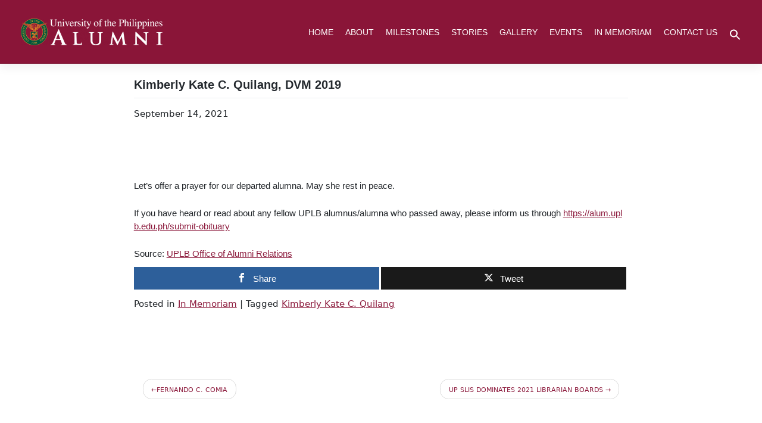

--- FILE ---
content_type: text/html; charset=UTF-8
request_url: https://alum.up.edu.ph/kimberly-kate-c-quilang-dvm-2019/
body_size: 19763
content:
<!DOCTYPE html>
<html lang="en-US">
<head>
	<meta charset="UTF-8" />
	<meta name="viewport" content="width=device-width, initial-scale=1" />
	<link rel="profile" href="https://gmpg.org/xfn/11" />
	<link rel="pingback" href="https://alum.up.edu.ph/xmlrpc.php" />
	<title>Kimberly Kate C. Quilang, DVM 2019 &#8211; UP Alumni Website</title>
<meta name='robots' content='max-image-preview:large' />

<!-- Open Graph Meta Tags generated by MashShare 4.0.47 - https://mashshare.net -->
<meta property="og:type" content="article" /> 
<meta property="og:title" content="Kimberly Kate C. Quilang, DVM 2019" />
<meta property="og:description" content="Let&#039;s offer a prayer for our departed alumna. May she rest in peace.If you have heard or read about any fellow UPLB alumnus/alumna who passed away, please inform us through https://alum.uplb.edu.ph/submit-obituarySource: UPLB Office of Alumni" />
<meta property="og:image" content="https://alum.up.edu.ph/wp-content/uploads/2022/08/242016243_4604480082930463_8169443941421004344_n.jpg" />
<meta property="og:url" content="https://alum.up.edu.ph/kimberly-kate-c-quilang-dvm-2019/" />
<meta property="og:site_name" content="UP Alumni Website" />
<meta property="article:published_time" content="2021-09-14T17:01:44+00:00" />
<meta property="article:modified_time" content="2022-08-11T00:36:12+00:00" />
<meta property="og:updated_time" content="2022-08-11T00:36:12+00:00" />
<!-- Open Graph Meta Tags generated by MashShare 4.0.47 - https://www.mashshare.net -->
<!-- Twitter Card generated by MashShare 4.0.47 - https://www.mashshare.net -->
<meta property="og:image:width" content="1800" />
<meta property="og:image:height" content="1200" />
<meta name="twitter:card" content="summary_large_image">
<meta name="twitter:title" content="Kimberly Kate C. Quilang, DVM 2019">
<meta name="twitter:description" content="Let&#039;s offer a prayer for our departed alumna. May she rest in peace.If you have heard or read about any fellow UPLB alumnus/alumna who passed away, please inform us through https://alum.uplb.edu.ph/submit-obituarySource: UPLB Office of Alumni">
<meta name="twitter:image" content="https://alum.up.edu.ph/wp-content/uploads/2022/08/242016243_4604480082930463_8169443941421004344_n.jpg">
<!-- Twitter Card generated by MashShare 4.0.47 - https://www.mashshare.net -->

<link rel='dns-prefetch' href='//use.fontawesome.com' />
<link rel="alternate" type="application/rss+xml" title="UP Alumni Website &raquo; Feed" href="https://alum.up.edu.ph/feed/" />
<link rel="alternate" type="application/rss+xml" title="UP Alumni Website &raquo; Comments Feed" href="https://alum.up.edu.ph/comments/feed/" />
<link rel="alternate" type="text/calendar" title="UP Alumni Website &raquo; iCal Feed" href="https://alum.up.edu.ph/events/?ical=1" />
<link rel="alternate" title="oEmbed (JSON)" type="application/json+oembed" href="https://alum.up.edu.ph/wp-json/oembed/1.0/embed?url=https%3A%2F%2Falum.up.edu.ph%2Fkimberly-kate-c-quilang-dvm-2019%2F" />
<link rel="alternate" title="oEmbed (XML)" type="text/xml+oembed" href="https://alum.up.edu.ph/wp-json/oembed/1.0/embed?url=https%3A%2F%2Falum.up.edu.ph%2Fkimberly-kate-c-quilang-dvm-2019%2F&#038;format=xml" />
<style id='wp-img-auto-sizes-contain-inline-css' type='text/css'>
img:is([sizes=auto i],[sizes^="auto," i]){contain-intrinsic-size:3000px 1500px}
/*# sourceURL=wp-img-auto-sizes-contain-inline-css */
</style>
<link rel='stylesheet' id='hfe-widgets-style-css' href='https://alum.up.edu.ph/wp-content/plugins/header-footer-elementor/inc/widgets-css/frontend.css?ver=2.7.0' type='text/css' media='all' />
<style id='wp-emoji-styles-inline-css' type='text/css'>

	img.wp-smiley, img.emoji {
		display: inline !important;
		border: none !important;
		box-shadow: none !important;
		height: 1em !important;
		width: 1em !important;
		margin: 0 0.07em !important;
		vertical-align: -0.1em !important;
		background: none !important;
		padding: 0 !important;
	}
/*# sourceURL=wp-emoji-styles-inline-css */
</style>
<link rel='stylesheet' id='wp-block-library-css' href='https://alum.up.edu.ph/wp-includes/css/dist/block-library/style.min.css?ver=6.9' type='text/css' media='all' />
<style id='classic-theme-styles-inline-css' type='text/css'>
/*! This file is auto-generated */
.wp-block-button__link{color:#fff;background-color:#32373c;border-radius:9999px;box-shadow:none;text-decoration:none;padding:calc(.667em + 2px) calc(1.333em + 2px);font-size:1.125em}.wp-block-file__button{background:#32373c;color:#fff;text-decoration:none}
/*# sourceURL=/wp-includes/css/classic-themes.min.css */
</style>
<style id='global-styles-inline-css' type='text/css'>
:root{--wp--preset--aspect-ratio--square: 1;--wp--preset--aspect-ratio--4-3: 4/3;--wp--preset--aspect-ratio--3-4: 3/4;--wp--preset--aspect-ratio--3-2: 3/2;--wp--preset--aspect-ratio--2-3: 2/3;--wp--preset--aspect-ratio--16-9: 16/9;--wp--preset--aspect-ratio--9-16: 9/16;--wp--preset--color--black: #000000;--wp--preset--color--cyan-bluish-gray: #abb8c3;--wp--preset--color--white: #ffffff;--wp--preset--color--pale-pink: #f78da7;--wp--preset--color--vivid-red: #cf2e2e;--wp--preset--color--luminous-vivid-orange: #ff6900;--wp--preset--color--luminous-vivid-amber: #fcb900;--wp--preset--color--light-green-cyan: #7bdcb5;--wp--preset--color--vivid-green-cyan: #00d084;--wp--preset--color--pale-cyan-blue: #8ed1fc;--wp--preset--color--vivid-cyan-blue: #0693e3;--wp--preset--color--vivid-purple: #9b51e0;--wp--preset--gradient--vivid-cyan-blue-to-vivid-purple: linear-gradient(135deg,rgb(6,147,227) 0%,rgb(155,81,224) 100%);--wp--preset--gradient--light-green-cyan-to-vivid-green-cyan: linear-gradient(135deg,rgb(122,220,180) 0%,rgb(0,208,130) 100%);--wp--preset--gradient--luminous-vivid-amber-to-luminous-vivid-orange: linear-gradient(135deg,rgb(252,185,0) 0%,rgb(255,105,0) 100%);--wp--preset--gradient--luminous-vivid-orange-to-vivid-red: linear-gradient(135deg,rgb(255,105,0) 0%,rgb(207,46,46) 100%);--wp--preset--gradient--very-light-gray-to-cyan-bluish-gray: linear-gradient(135deg,rgb(238,238,238) 0%,rgb(169,184,195) 100%);--wp--preset--gradient--cool-to-warm-spectrum: linear-gradient(135deg,rgb(74,234,220) 0%,rgb(151,120,209) 20%,rgb(207,42,186) 40%,rgb(238,44,130) 60%,rgb(251,105,98) 80%,rgb(254,248,76) 100%);--wp--preset--gradient--blush-light-purple: linear-gradient(135deg,rgb(255,206,236) 0%,rgb(152,150,240) 100%);--wp--preset--gradient--blush-bordeaux: linear-gradient(135deg,rgb(254,205,165) 0%,rgb(254,45,45) 50%,rgb(107,0,62) 100%);--wp--preset--gradient--luminous-dusk: linear-gradient(135deg,rgb(255,203,112) 0%,rgb(199,81,192) 50%,rgb(65,88,208) 100%);--wp--preset--gradient--pale-ocean: linear-gradient(135deg,rgb(255,245,203) 0%,rgb(182,227,212) 50%,rgb(51,167,181) 100%);--wp--preset--gradient--electric-grass: linear-gradient(135deg,rgb(202,248,128) 0%,rgb(113,206,126) 100%);--wp--preset--gradient--midnight: linear-gradient(135deg,rgb(2,3,129) 0%,rgb(40,116,252) 100%);--wp--preset--font-size--small: 13px;--wp--preset--font-size--medium: 20px;--wp--preset--font-size--large: 36px;--wp--preset--font-size--x-large: 42px;--wp--preset--spacing--20: 0.44rem;--wp--preset--spacing--30: 0.67rem;--wp--preset--spacing--40: 1rem;--wp--preset--spacing--50: 1.5rem;--wp--preset--spacing--60: 2.25rem;--wp--preset--spacing--70: 3.38rem;--wp--preset--spacing--80: 5.06rem;--wp--preset--shadow--natural: 6px 6px 9px rgba(0, 0, 0, 0.2);--wp--preset--shadow--deep: 12px 12px 50px rgba(0, 0, 0, 0.4);--wp--preset--shadow--sharp: 6px 6px 0px rgba(0, 0, 0, 0.2);--wp--preset--shadow--outlined: 6px 6px 0px -3px rgb(255, 255, 255), 6px 6px rgb(0, 0, 0);--wp--preset--shadow--crisp: 6px 6px 0px rgb(0, 0, 0);}:where(.is-layout-flex){gap: 0.5em;}:where(.is-layout-grid){gap: 0.5em;}body .is-layout-flex{display: flex;}.is-layout-flex{flex-wrap: wrap;align-items: center;}.is-layout-flex > :is(*, div){margin: 0;}body .is-layout-grid{display: grid;}.is-layout-grid > :is(*, div){margin: 0;}:where(.wp-block-columns.is-layout-flex){gap: 2em;}:where(.wp-block-columns.is-layout-grid){gap: 2em;}:where(.wp-block-post-template.is-layout-flex){gap: 1.25em;}:where(.wp-block-post-template.is-layout-grid){gap: 1.25em;}.has-black-color{color: var(--wp--preset--color--black) !important;}.has-cyan-bluish-gray-color{color: var(--wp--preset--color--cyan-bluish-gray) !important;}.has-white-color{color: var(--wp--preset--color--white) !important;}.has-pale-pink-color{color: var(--wp--preset--color--pale-pink) !important;}.has-vivid-red-color{color: var(--wp--preset--color--vivid-red) !important;}.has-luminous-vivid-orange-color{color: var(--wp--preset--color--luminous-vivid-orange) !important;}.has-luminous-vivid-amber-color{color: var(--wp--preset--color--luminous-vivid-amber) !important;}.has-light-green-cyan-color{color: var(--wp--preset--color--light-green-cyan) !important;}.has-vivid-green-cyan-color{color: var(--wp--preset--color--vivid-green-cyan) !important;}.has-pale-cyan-blue-color{color: var(--wp--preset--color--pale-cyan-blue) !important;}.has-vivid-cyan-blue-color{color: var(--wp--preset--color--vivid-cyan-blue) !important;}.has-vivid-purple-color{color: var(--wp--preset--color--vivid-purple) !important;}.has-black-background-color{background-color: var(--wp--preset--color--black) !important;}.has-cyan-bluish-gray-background-color{background-color: var(--wp--preset--color--cyan-bluish-gray) !important;}.has-white-background-color{background-color: var(--wp--preset--color--white) !important;}.has-pale-pink-background-color{background-color: var(--wp--preset--color--pale-pink) !important;}.has-vivid-red-background-color{background-color: var(--wp--preset--color--vivid-red) !important;}.has-luminous-vivid-orange-background-color{background-color: var(--wp--preset--color--luminous-vivid-orange) !important;}.has-luminous-vivid-amber-background-color{background-color: var(--wp--preset--color--luminous-vivid-amber) !important;}.has-light-green-cyan-background-color{background-color: var(--wp--preset--color--light-green-cyan) !important;}.has-vivid-green-cyan-background-color{background-color: var(--wp--preset--color--vivid-green-cyan) !important;}.has-pale-cyan-blue-background-color{background-color: var(--wp--preset--color--pale-cyan-blue) !important;}.has-vivid-cyan-blue-background-color{background-color: var(--wp--preset--color--vivid-cyan-blue) !important;}.has-vivid-purple-background-color{background-color: var(--wp--preset--color--vivid-purple) !important;}.has-black-border-color{border-color: var(--wp--preset--color--black) !important;}.has-cyan-bluish-gray-border-color{border-color: var(--wp--preset--color--cyan-bluish-gray) !important;}.has-white-border-color{border-color: var(--wp--preset--color--white) !important;}.has-pale-pink-border-color{border-color: var(--wp--preset--color--pale-pink) !important;}.has-vivid-red-border-color{border-color: var(--wp--preset--color--vivid-red) !important;}.has-luminous-vivid-orange-border-color{border-color: var(--wp--preset--color--luminous-vivid-orange) !important;}.has-luminous-vivid-amber-border-color{border-color: var(--wp--preset--color--luminous-vivid-amber) !important;}.has-light-green-cyan-border-color{border-color: var(--wp--preset--color--light-green-cyan) !important;}.has-vivid-green-cyan-border-color{border-color: var(--wp--preset--color--vivid-green-cyan) !important;}.has-pale-cyan-blue-border-color{border-color: var(--wp--preset--color--pale-cyan-blue) !important;}.has-vivid-cyan-blue-border-color{border-color: var(--wp--preset--color--vivid-cyan-blue) !important;}.has-vivid-purple-border-color{border-color: var(--wp--preset--color--vivid-purple) !important;}.has-vivid-cyan-blue-to-vivid-purple-gradient-background{background: var(--wp--preset--gradient--vivid-cyan-blue-to-vivid-purple) !important;}.has-light-green-cyan-to-vivid-green-cyan-gradient-background{background: var(--wp--preset--gradient--light-green-cyan-to-vivid-green-cyan) !important;}.has-luminous-vivid-amber-to-luminous-vivid-orange-gradient-background{background: var(--wp--preset--gradient--luminous-vivid-amber-to-luminous-vivid-orange) !important;}.has-luminous-vivid-orange-to-vivid-red-gradient-background{background: var(--wp--preset--gradient--luminous-vivid-orange-to-vivid-red) !important;}.has-very-light-gray-to-cyan-bluish-gray-gradient-background{background: var(--wp--preset--gradient--very-light-gray-to-cyan-bluish-gray) !important;}.has-cool-to-warm-spectrum-gradient-background{background: var(--wp--preset--gradient--cool-to-warm-spectrum) !important;}.has-blush-light-purple-gradient-background{background: var(--wp--preset--gradient--blush-light-purple) !important;}.has-blush-bordeaux-gradient-background{background: var(--wp--preset--gradient--blush-bordeaux) !important;}.has-luminous-dusk-gradient-background{background: var(--wp--preset--gradient--luminous-dusk) !important;}.has-pale-ocean-gradient-background{background: var(--wp--preset--gradient--pale-ocean) !important;}.has-electric-grass-gradient-background{background: var(--wp--preset--gradient--electric-grass) !important;}.has-midnight-gradient-background{background: var(--wp--preset--gradient--midnight) !important;}.has-small-font-size{font-size: var(--wp--preset--font-size--small) !important;}.has-medium-font-size{font-size: var(--wp--preset--font-size--medium) !important;}.has-large-font-size{font-size: var(--wp--preset--font-size--large) !important;}.has-x-large-font-size{font-size: var(--wp--preset--font-size--x-large) !important;}
:where(.wp-block-post-template.is-layout-flex){gap: 1.25em;}:where(.wp-block-post-template.is-layout-grid){gap: 1.25em;}
:where(.wp-block-term-template.is-layout-flex){gap: 1.25em;}:where(.wp-block-term-template.is-layout-grid){gap: 1.25em;}
:where(.wp-block-columns.is-layout-flex){gap: 2em;}:where(.wp-block-columns.is-layout-grid){gap: 2em;}
:root :where(.wp-block-pullquote){font-size: 1.5em;line-height: 1.6;}
/*# sourceURL=global-styles-inline-css */
</style>
<link rel='stylesheet' id='mashsb-styles-css' href='https://alum.up.edu.ph/wp-content/plugins/mashsharer/assets/css/mashsb.min.css?ver=4.0.47' type='text/css' media='all' />
<style id='mashsb-styles-inline-css' type='text/css'>
.mashsb-count {color:#cccccc;}@media only screen and (min-width:568px){.mashsb-buttons a {min-width: 177px;}}
/*# sourceURL=mashsb-styles-inline-css */
</style>
<link rel='stylesheet' id='tribe-events-v2-single-skeleton-css' href='https://alum.up.edu.ph/wp-content/plugins/the-events-calendar/build/css/tribe-events-single-skeleton.css?ver=6.15.12.2' type='text/css' media='all' />
<link rel='stylesheet' id='tribe-events-v2-single-skeleton-full-css' href='https://alum.up.edu.ph/wp-content/plugins/the-events-calendar/build/css/tribe-events-single-full.css?ver=6.15.12.2' type='text/css' media='all' />
<link rel='stylesheet' id='tec-events-elementor-widgets-base-styles-css' href='https://alum.up.edu.ph/wp-content/plugins/the-events-calendar/build/css/integrations/plugins/elementor/widgets/widget-base.css?ver=6.15.12.2' type='text/css' media='all' />
<link rel='stylesheet' id='ivory-search-styles-css' href='https://alum.up.edu.ph/wp-content/plugins/add-search-to-menu/public/css/ivory-search.min.css?ver=5.5.12' type='text/css' media='all' />
<link rel='stylesheet' id='hfe-style-css' href='https://alum.up.edu.ph/wp-content/plugins/header-footer-elementor/assets/css/header-footer-elementor.css?ver=2.7.0' type='text/css' media='all' />
<link rel='stylesheet' id='elementor-frontend-css' href='https://alum.up.edu.ph/wp-content/plugins/elementor/assets/css/frontend.min.css?ver=3.33.4' type='text/css' media='all' />
<link rel='stylesheet' id='elementor-post-3089-css' href='https://alum.up.edu.ph/wp-content/uploads/elementor/css/post-3089.css?ver=1765247738' type='text/css' media='all' />
<link rel='stylesheet' id='font-awesome-5-all-css' href='https://alum.up.edu.ph/wp-content/plugins/elementor/assets/lib/font-awesome/css/all.min.css?ver=3.33.4' type='text/css' media='all' />
<link rel='stylesheet' id='font-awesome-4-shim-css' href='https://alum.up.edu.ph/wp-content/plugins/elementor/assets/lib/font-awesome/css/v4-shims.min.css?ver=3.33.4' type='text/css' media='all' />
<link rel='stylesheet' id='elementor-post-3090-css' href='https://alum.up.edu.ph/wp-content/uploads/elementor/css/post-3090.css?ver=1765247738' type='text/css' media='all' />
<link rel='stylesheet' id='elementor-post-3196-css' href='https://alum.up.edu.ph/wp-content/uploads/elementor/css/post-3196.css?ver=1765247738' type='text/css' media='all' />
<link rel='stylesheet' id='megamenu-css' href='https://alum.up.edu.ph/wp-content/uploads/maxmegamenu/style.css?ver=49c0f2' type='text/css' media='all' />
<link rel='stylesheet' id='dashicons-css' href='https://alum.up.edu.ph/wp-includes/css/dashicons.min.css?ver=6.9' type='text/css' media='all' />
<link rel='stylesheet' id='wp-bootstrap-starter-bootstrap-css-css' href='https://alum.up.edu.ph/wp-content/themes/wp-bootstrap-starter/inc/assets/css/bootstrap.min.css?ver=6.9' type='text/css' media='all' />
<link rel='stylesheet' id='wp-bootstrap-pro-fontawesome-cdn-css' href='//use.fontawesome.com/releases/v5.0.12/css/all.css?ver=6.9' type='text/css' media='all' />
<link rel='stylesheet' id='wp-bootstrap-starter-style-css' href='https://alum.up.edu.ph/wp-content/themes/wp-bootstrap-starter/style.css?ver=6.9' type='text/css' media='all' />
<link rel='stylesheet' id='hfe-elementor-icons-css' href='https://alum.up.edu.ph/wp-content/plugins/elementor/assets/lib/eicons/css/elementor-icons.min.css?ver=5.34.0' type='text/css' media='all' />
<link rel='stylesheet' id='hfe-icons-list-css' href='https://alum.up.edu.ph/wp-content/plugins/elementor/assets/css/widget-icon-list.min.css?ver=3.24.3' type='text/css' media='all' />
<link rel='stylesheet' id='hfe-social-icons-css' href='https://alum.up.edu.ph/wp-content/plugins/elementor/assets/css/widget-social-icons.min.css?ver=3.24.0' type='text/css' media='all' />
<link rel='stylesheet' id='hfe-social-share-icons-brands-css' href='https://alum.up.edu.ph/wp-content/plugins/elementor/assets/lib/font-awesome/css/brands.css?ver=5.15.3' type='text/css' media='all' />
<link rel='stylesheet' id='hfe-social-share-icons-fontawesome-css' href='https://alum.up.edu.ph/wp-content/plugins/elementor/assets/lib/font-awesome/css/fontawesome.css?ver=5.15.3' type='text/css' media='all' />
<link rel='stylesheet' id='hfe-nav-menu-icons-css' href='https://alum.up.edu.ph/wp-content/plugins/elementor/assets/lib/font-awesome/css/solid.css?ver=5.15.3' type='text/css' media='all' />
<link rel='stylesheet' id='ekit-widget-styles-css' href='https://alum.up.edu.ph/wp-content/plugins/elementskit-lite/widgets/init/assets/css/widget-styles.css?ver=3.7.7' type='text/css' media='all' />
<link rel='stylesheet' id='ekit-responsive-css' href='https://alum.up.edu.ph/wp-content/plugins/elementskit-lite/widgets/init/assets/css/responsive.css?ver=3.7.7' type='text/css' media='all' />
<link rel='stylesheet' id='widget-icon-list-css' href='https://alum.up.edu.ph/wp-content/plugins/elementor/assets/css/widget-icon-list.min.css?ver=3.33.4' type='text/css' media='all' />
<link rel='stylesheet' id='eael-general-css' href='https://alum.up.edu.ph/wp-content/plugins/essential-addons-for-elementor-lite/assets/front-end/css/view/general.min.css?ver=6.5.3' type='text/css' media='all' />
<link rel='stylesheet' id='elementor-gf-local-roboto-css' href='https://alum.up.edu.ph/wp-content/uploads/elementor/google-fonts/css/roboto.css?ver=1747299755' type='text/css' media='all' />
<link rel='stylesheet' id='elementor-gf-local-robotoslab-css' href='https://alum.up.edu.ph/wp-content/uploads/elementor/google-fonts/css/robotoslab.css?ver=1747299765' type='text/css' media='all' />
<link rel='stylesheet' id='elementor-icons-ekiticons-css' href='https://alum.up.edu.ph/wp-content/plugins/elementskit-lite/modules/elementskit-icon-pack/assets/css/ekiticons.css?ver=3.7.7' type='text/css' media='all' />
<script type="195a251862adf93e9ac08458-text/javascript" src="https://alum.up.edu.ph/wp-includes/js/jquery/jquery.min.js?ver=3.7.1" id="jquery-core-js"></script>
<script type="195a251862adf93e9ac08458-text/javascript" src="https://alum.up.edu.ph/wp-includes/js/jquery/jquery-migrate.min.js?ver=3.4.1" id="jquery-migrate-js"></script>
<script type="195a251862adf93e9ac08458-text/javascript" id="jquery-js-after">
/* <![CDATA[ */
!function($){"use strict";$(document).ready(function(){$(this).scrollTop()>100&&$(".hfe-scroll-to-top-wrap").removeClass("hfe-scroll-to-top-hide"),$(window).scroll(function(){$(this).scrollTop()<100?$(".hfe-scroll-to-top-wrap").fadeOut(300):$(".hfe-scroll-to-top-wrap").fadeIn(300)}),$(".hfe-scroll-to-top-wrap").on("click",function(){$("html, body").animate({scrollTop:0},300);return!1})})}(jQuery);
!function($){'use strict';$(document).ready(function(){var bar=$('.hfe-reading-progress-bar');if(!bar.length)return;$(window).on('scroll',function(){var s=$(window).scrollTop(),d=$(document).height()-$(window).height(),p=d? s/d*100:0;bar.css('width',p+'%')});});}(jQuery);
//# sourceURL=jquery-js-after
/* ]]> */
</script>
<script type="195a251862adf93e9ac08458-text/javascript" id="mashsb-js-extra">
/* <![CDATA[ */
var mashsb = {"shares":"0","round_shares":"","animate_shares":"0","dynamic_buttons":"0","share_url":"https://alum.up.edu.ph/kimberly-kate-c-quilang-dvm-2019/","title":"Kimberly+Kate+C.+Quilang%2C+DVM+2019","image":"https://alum.up.edu.ph/wp-content/uploads/2022/08/242016243_4604480082930463_8169443941421004344_n.jpg","desc":"Let's offer a prayer for our departed alumna. May she rest in peace.If you have heard or read about any fellow UPLB alumnus/alumna who passed away, please inform us through https://alum.uplb.edu.ph/submit-obituarySource: UPLB Office of Alumni \u2026","hashtag":"","subscribe":"content","subscribe_url":"","activestatus":"1","singular":"1","twitter_popup":"1","refresh":"0","nonce":"81b26ebff3","postid":"1568","servertime":"1766819897","ajaxurl":"https://alum.up.edu.ph/wp-admin/admin-ajax.php"};
//# sourceURL=mashsb-js-extra
/* ]]> */
</script>
<script type="195a251862adf93e9ac08458-text/javascript" src="https://alum.up.edu.ph/wp-content/plugins/mashsharer/assets/js/mashsb.min.js?ver=4.0.47" id="mashsb-js"></script>
<script type="195a251862adf93e9ac08458-text/javascript" src="https://alum.up.edu.ph/wp-content/plugins/elementor/assets/lib/font-awesome/js/v4-shims.min.js?ver=3.33.4" id="font-awesome-4-shim-js"></script>
<link rel="https://api.w.org/" href="https://alum.up.edu.ph/wp-json/" /><link rel="alternate" title="JSON" type="application/json" href="https://alum.up.edu.ph/wp-json/wp/v2/posts/1568" /><link rel="EditURI" type="application/rsd+xml" title="RSD" href="https://alum.up.edu.ph/xmlrpc.php?rsd" />
<meta name="generator" content="WordPress 6.9" />
<link rel="canonical" href="https://alum.up.edu.ph/kimberly-kate-c-quilang-dvm-2019/" />
<link rel='shortlink' href='https://alum.up.edu.ph/?p=1568' />
<meta name="tec-api-version" content="v1"><meta name="tec-api-origin" content="https://alum.up.edu.ph"><link rel="alternate" href="https://alum.up.edu.ph/wp-json/tribe/events/v1/" />    <style type="text/css">
        #page-sub-header { background: #fff; }
    </style>
    <meta name="generator" content="Elementor 3.33.4; features: e_font_icon_svg, additional_custom_breakpoints; settings: css_print_method-external, google_font-enabled, font_display-fallback">
			<style>
				.e-con.e-parent:nth-of-type(n+4):not(.e-lazyloaded):not(.e-no-lazyload),
				.e-con.e-parent:nth-of-type(n+4):not(.e-lazyloaded):not(.e-no-lazyload) * {
					background-image: none !important;
				}
				@media screen and (max-height: 1024px) {
					.e-con.e-parent:nth-of-type(n+3):not(.e-lazyloaded):not(.e-no-lazyload),
					.e-con.e-parent:nth-of-type(n+3):not(.e-lazyloaded):not(.e-no-lazyload) * {
						background-image: none !important;
					}
				}
				@media screen and (max-height: 640px) {
					.e-con.e-parent:nth-of-type(n+2):not(.e-lazyloaded):not(.e-no-lazyload),
					.e-con.e-parent:nth-of-type(n+2):not(.e-lazyloaded):not(.e-no-lazyload) * {
						background-image: none !important;
					}
				}
			</style>
			<link rel="icon" href="https://alum.up.edu.ph/wp-content/uploads/2022/08/cropped-favicon-32x32.png" sizes="32x32" />
<link rel="icon" href="https://alum.up.edu.ph/wp-content/uploads/2022/08/cropped-favicon-192x192.png" sizes="192x192" />
<link rel="apple-touch-icon" href="https://alum.up.edu.ph/wp-content/uploads/2022/08/cropped-favicon-180x180.png" />
<meta name="msapplication-TileImage" content="https://alum.up.edu.ph/wp-content/uploads/2022/08/cropped-favicon-270x270.png" />
		<style type="text/css" id="wp-custom-css">
			/*
You can add your own CSS here.

Click the help icon above to learn more.
*/

/* === TACBLOG Layout Styles === */
.tacblog-loop {
  max-width: 1200px;
}

.elementor-divider-separator .tac-divider {
	color: black!important;
}

/* Card container */
.tacblog-card {
  display: flex;
  flex-direction: row;
  border: 1px solid #00583E!important;
  border-radius: 1.25rem 0 1.25rem 0!important; /* only top-left and bottom-right corners */
  overflow: hidden;
  background-color: #fff;
  height: 100%;
  transition: transform 0.2s ease, box-shadow 0.2s ease;
}

.tacblog-card:hover {
  transform: translateY(-4px);
  box-shadow: 0 8px 20px rgba(0,0,0,0.08);
}

/* Image Section */
.tacblog-image-wrapper {
  width: 50%;
  height: 100%;
  overflow: hidden;
  position: relative;
  display: flex;
  border-top-left-radius: 1.25rem;
}

.tacblog-image {
  width: 100%;
  height: 100%;
  object-fit: cover; /* ensures full coverage */
  object-position: center;
  display: block;
}

/* Content Section */
.tacblog-content {
  width: 50%;
  display: flex;
  flex-direction: column;
  justify-content: space-between;
  padding: 2rem;
  color: #1a1a1a;
  border-bottom-right-radius: 1.25rem;
}

/* Typography */
.tacblog-title {
  font-size: 20px;
  line-height: 1.4;
  color: #676770;
	letter-spacing:2px;
  font-weight: 600;
  margin-bottom: 1rem;
}

.tacblog-excerpt {
  color: #676770;
  font-size: 16px;
  line-height: 1.6;
  margin-bottom: 1.5rem;
}

/* Read More Button */
a.tacblog-readmore-btn{
  display: inline-block;
  padding: 0.75rem 1.75rem;
  border: 1px solid #004d28;
  border-radius: 8px;
  text-transform: uppercase;
  letter-spacing: 2px;
  font-weight: 600;
  color: #004d28!important;
  text-decoration: none;
  transition: all 0.2s ease;
  align-self: start;
  margin-bottom: 2em;
}

a:hover.tacblog-readmore-btn {
  background-color: #004d28;
  color: #fff!important;
}

/* Equal column height fix */
.tacblog-col {
  display: flex;
}

.tacblog-card {
  flex: 1 1 auto;
  height: 100%;
}

/* Top padding for 2nd column (only visible on tablet and up) */

/* Responsive for mobile */
@media (max-width: 767.98px) {
  .tacblog-card {
    flex-direction: column;
  }

  .tacblog-image-wrapper {
    width: 100%;
    height: auto; /* Allow image to scale naturally */
    border-radius: 1.25rem 0 0 0; /* retain only top-left */
  }

  .tacblog-image {
    width: 100%;
    height: auto;
    object-fit: cover;
  }

  .tacblog-content {
    width: 100%;
    padding: 1.5rem;
    border-radius: 0 0 1.25rem 0; /* retain bottom-right */
  }

  .tacblog-second-col {
    margin-top: 0;
  }

  .tacblog-col {
    margin-top: 1em;
    margin-bottom: 1em;
  }
}
/* === TACBLOG Layout Styles End === */


footer#colophon{
	padding: 0rem 0!important;
}

a.wp-blog-card-readmore, .wp-blog-card-readmore a:visited{
		color: #00583E!important;
	}

body:not(.theme-preset-active) footer#colophon {
    background-color: #E7E7E7;
}

.eael-grid-post-excerpt p{
	    display: -webkit-box;
    -webkit-line-clamp: 3!important;
    -webkit-box-orient: vertical;
    overflow: hidden;
    text-overflow: ellipsis;
	  height:4.8em;
}

.eael-entry-title{
    display: -webkit-box;
    -webkit-line-clamp: 2!important;
    -webkit-box-orient: vertical;
    overflow: hidden!important;
    text-overflow: ellipsis;
	  height:3em;
}

.ou_btn_container{
	text-align:center!important;
	margin-left:auto;
	margin-right:auto;
	margin-top:2em;
}

.ou_btn,.ou_btn:visited{
	border: 1px solid #01a27a;
	color: #01a27a;
	font-family: 'Open Sans'sans-serif!important;
	font-weight:700!important;
	padding: 0.75em 1em 0.75em 1em;
	border-radius:5px;
}


.ou_btn:hover{
	color:white;
	background-color:#01a27a;
}

.ou_carillon_title{
	font-size:30px!important;
	font-family: 'Open Sans'sans-serif!important;
	font-weight:300!important;
	margin-top:1em;
	padding-bottom:1em;
}

.carillon_ou_grid .eael-entry-wrapper{
	background-color:white!important;
}

.ou_magazine_btn{
	
}

.carillon_ou_grid .eael-grid-post-holder{
	border:solid 1px white!important;
}

.carillon_ou_grid .eael-grid-post-link{
	    display: -webkit-box;
    -webkit-line-clamp: 3; /* Limits to 3 lines */
    -webkit-box-orient: vertical;
    overflow: hidden;
    text-overflow: ellipsis;
    white-space: normal;
	    height: calc(1em * 3); /* Set height for 3 lines (1.2em is approx. line-height) */
    line-height: 1em; /* Set the line-height */
}

.carillon_ou_grid .eael-grid-post-excerpt p{
	font-family:"Open Sans", sans-serif!important;
	font-weight:300!important;
}

.carillon_ou_text p{
		font-family:"Open Sans", sans-serif!important;
	font-weight:300!important;
}

.metaslider .flexslider{
	margin-left:auto!important;
	margin-right:auto!important;
}

h1 h2 h3 h4 h5 .elementor-heading-title, .elementor-widget-heading .elementor-heading-title[class*=elementor-size-]>a, h1,h2,h3,h4,h5,h6,p, .elementor-widget-container, .elementor-button-text{
    font-family: 'Open Sans',Helvetica, Arial, Sans-serif!important;
}

article#post-12 .entry-title{
	display:none!important;
}

.eael-grid-post .eael-entry-wrapper, .eael-grid-post .eael-entry-footer {
    padding: 0;
	background-color:#F4F4F4;
}

 .eael-entry-title {
    display: -webkit-box;
    -webkit-line-clamp: 2!important;
    -webkit-box-orient: vertical;
    overflow: hidden;
    text-overflow: ellipsis;
}

.is-menu {
    position: relative;
    float: right!important;
    clear: right!important;
    margin-top: 10px;
    margin-left: 10px;
}

.hrsliderlink{
	margin-top:0px;
	margin-bottom:0px;
}

.spacer{
	margin-top:1.5em;
	margin-bottom:1.5em;
}

p{
	margin-bottom:1px!important;
}

a:hover{
	color:#fbb222;
}

/** NEW BUTTON LINK CSS **/
.h-morebox:hover{
	color:white!important;
}
/** Gallery CSS **/

.pagination>.active>a, .pagination>.active>a:focus, .pagination>.active>a:hover, .pagination>.active>span, .pagination>.active>span:focus, .pagination>.active>span:hover {
    background-color:#8a1537!important;
    border-color: #8a1537!important;
}

.pagination>li>a, .pagination>li>span {
    color: #8a1537!important;
}
.pt-cv-wrapper .pagination>.active>a {
    color: white!important;
}

.pt-cv-view .pt-cv-title {
    margin-bottom: 10px;
    max-width: 500px;
}

/** Gallery End **/


.button-box{
	padding:5px;
	font-size:16px;
	float:right;
	clear:right;
	color:#8d1c3e;
	background-color:white;
	border:2px solid #8d1c3e;
	transition-duration: 0.4s;
}

.button-box:hover{
	color: white;
	background-color:#8d1c3e;
	border:2px solid #8d1c3e;
}

.button-box a:hover{
	color:white;	
}

.entry-content a {
word-break: break-all;
}

.dropdown-toggle::after {
    display: inline-block;
    width: 0;
    height: 0;
    margin-left: .3em;
    vertical-align: middle;
    content: "";
    border-top: none;
    border-right: none;
    border-left: none;
}

a[href^=tel] { color: inherit; text-decoration: none; }

.comment-navigation .nav-previous, .posts-navigation .nav-previous, .post-navigation .nav-previous, .comment-navigation .nav-next, .posts-navigation .nav-next, .post-navigation .nav-next  {
    padding: 1rem;
}

dl, ol, ul {
    font-size:16px;
    font-family: 'Open Sans',Helvetica, Arial, Sans-serif;
}

.container{
/*width:1200px;*/
}

html{
	overflow-x:hidden;
}


.btn {
    font-size: 16px;
}
 .form-control{
    font-size: 16px;
	padding-top:1px;
}
a:hover img {
opacity:.9;
}

/* SAFARI ROW FIX*/
.row:before, .row:after {
content:'';
display:block;
width:100%;
height:0;
}
.row:after {
clear:both;
}

/* SAFARI ROW FIX END */
@font-face {
    font-family: 'avenir_roman';
    src: url(/wp-content/themes/oar-theme/fonts/avenir_roman.otf);
}

.site-main .posts-navigation, .site-main .post-navigation {
    margin: 0 0 1.5em;
    overflow: hidden;
    font-size: 2em;
    font-variant: all-small-caps;
    color: #8d1c3e;
}

.site-main .posts-navigation a:hover, .site-main .post-navigation a:hover {
    color: black;
	text-decoration:underline;
}

/* Footer CSS */
.ul-other-links{
    display: -webkit-inline-box;
	padding:5px;
}

.ul-other-links li{
    display: -webkit-inline-box;
	padding:5px;
	font-weight:500;
	font-family: 'Open Sans',Helvetica, Arial, Sans-serif;
}

.footer-other-links a{
padding:5px;
}

/* Footer end CSS */

a.crunchify-link,a:visited.crunchify-link{
	font-family: 'Open Sans',Helvetica, Arial, Sans-serif;
font-size:1.2em;
color:white;
background-color:#CEAD00;
float:left;
margin-top:5px;
margin-right:5px;
margin-bottom:1em;
}


a:hover.crunchify-link{
	font-family: 'Open Sans',Helvetica, Arial, Sans-serif;
font-size:1.2em;
color:white;
background-color:#c0930b;

}

.media-heading, .media-body, .sliderlinks,.sliderlinks2, .h-morebox, h1, h2, h3, h4, h5, p{
	font-family: 'Open Sans',Helvetica, Arial, Sans-serif;
}

.sliderlinks2:hover{
color:black;
}


/* Crunchify social plugins */
.crunchify-link {
    padding: 4px 8px 6px 8px;
    color: #000;
    font-size: 12px;
    border-radius: 2px;
    margin-right: 2px;
    cursor: pointer;
    -moz-background-clip: padding;
    -webkit-background-clip: padding-box;
    box-shadow: inset 0 -3px 0 rgba(0,0,0,.2);
    -moz-box-shadow: inset 0 -3px 0 rgba(0,0,0,.2);
    -webkit-box-shadow: inset 0 -3px 0 rgba(0,0,0,.2);
}
 
.crunchify-link:hover,.crunchify-link:active {
    color: white;
}
 
.crunchify-twitter {
    background: #00aced;
}
 
.crunchify-twitter:hover,.crunchify-twitter:active {
    background: #0084b4;
}
 
.crunchify-facebook {
    background: #3B5997;
}
 
.crunchify-facebook:hover,.crunchify-facebook:active {
    background: #2d4372;
}
 
.crunchify-googleplus {
    background: #D64937;
}
 
.crunchify-googleplus:hover,.crunchify-googleplus:active {
    background: #b53525;
}
 
.crunchify-buffer {
    background: #444;
}
 
.crunchify-buffer:hover,.crunchify-buffer:active {
    background: #222;
}
 
.crunchify-pinterest {
    background: #bd081c;
}
 
.crunchify-pinterest:hover,.crunchify-pinterest:active {
    background: #bd081c;
}

.crunchify-social {
    margin: 20px 0px 25px 0px;
    -webkit-font-smoothing: antialiased;
    font-size: 12px;
}

/*end social media sharing*/

#post-24 .entry-content{
	margin-top:-8em;
}

.wp-caption .wp-caption-text {
    font-size: 14px;
    line-height: inherit;
    margin: 0;
    padding: 0.625rem;
}

.wp-caption {
     background: none;
	 border: none;
    max-width: 100%;
    padding: 1em;
    text-align: center;
    margin-left: auto;
    margin-right: auto;
}


.givetodorm_container{
    background-color: #8d1c3e;
    text-align: -webkit-center;
    padding-top: .5em;
    padding-bottom: .5em;
    border: none;
    transition-duration: 0.4s;
	width:10em;
	height:5em;
}

.givetodorm_container:hover{
background-color: #670d28;
}


.news-centered{
    float: left;
    margin: 0 auto;
}

.media-body{
	margin-left:auto;
	margin-right:auto;
	text-align:left;

}
.overall-wrapper{
    width: -webkit-fill-available;
}

ul li, ol li, caption, .entry-footer, .entry-meta{
	font-size:15px;
}

.dzup-logo{
	margin-top: -2em;
}

.post-navigation .nav-previous a, .post-navigation .nav-next a {
    border: 1px solid #ddd;
    border-radius: 0.938rem;
    display: inline-block;
    padding: 0.313rem 0.875rem;
    text-decoration: none;
    font-size: 15px;
}

.post-navigation .nav-previous a:hover, .post-navigation .nav-next a:hover {
	color:black;
}


.entry-title>a ,.entry-title>a:visited, a , a:visited, a:active, a:focus {
color:#8d1c3e;
transition-duration: 0.4s;
}

.entry-title>a:hover, a:hover{
text-decoration:none;
color: black;
}

.title-header{
	color:#8d1c3e;
	font-family: 'Open Sans',Helvetica, Arial, Sans-serif;
}

.navbar-brand {
    margin-top: 1em;
}

.navbar-nav {
    margin-top: 1.5em;
}


/****** Home Page CSS **********/
#search-header{
transition-duration: 0.4s;
}

.h-title{
	float:left;
}
.h-dash{
	width:8em;
	border-bottom:4px solid #8d1c3e;
	margin-top:1em;
	margin-bottom:1em;
}

.h-dash-black{
	width:8em;
	border-bottom:4px solid;
	margin-top:1em;
	margin-bottom:1em;
}

.h-morebox{
	padding:5px;
	font-size:16px;
	float:right;
	clear:right;
	color:#8d1c3e;
	background-color:white;
	border:2px solid #8d1c3e;
	transition-duration: 0.4s;
}

.h-morebox:hover{
	color:white;
	background-color:#8d1c3e;
	border:2px solid #8d1c3e;
}

.h-morebox-grey{
	padding:5px;
	font-size:16px;
	float:right;
	clear:right;
	color:black;
	background-color: #F4F4F4;
	border:2px solid black;
	transition-duration: 0.4s;
}

.h-morebox-grey:hover{
	color:white;
	background-color:black;
	border:2px solid black;
}

.grey{
	background-color:#F4F4F4;
	margin-top:4em;
	margin-bottom:4em;
	padding-top:5em;
	padding-bottom:5em;
}

/****** Home Page CSS End **********/

/****** NEWS Shortcode CSS **********/

.centerblock{
   margin-left:auto;
   margin-right:auto;
   display:block;
}

.service_box{
	height:130px;
	margin-left:auto;
	margin-right:auto;
	overflow:hidden;
	background-color:white;
}

a.read_more{
	margin-top:1em!important;
}

.read_more{
	color:white;
	font-family: 'Open Sans',Helvetica, Arial, Sans-serif;
	padding:5px;
}
.read_more_container{
	position:absolute;
	bottom:0;
	margin-left:-10px;
	width:92%;
	background-color:#8d1c3e;
    text-align: -webkit-center;
	padding-top:.5em;
	padding-bottom:.5em;
	border:none;
	transition-duration: 0.4s;
}
.read_more_container:hover{
background-color: #670d28;
}

.newswrap{
max-width: 370px;
margin-top:1em;
overflow:hidden;
}

.news_title{
    vertical-align: -webkit-baseline-middle;
    margin-top: 0em;
	text-transform: uppercase;
word-break: break-word!important;
}

.news_title:hover{
	color:black;
}


.news-container {
	margin-top:0em;
	height:300px;
	font-family: 'Open Sans',Helvetica, Arial, Sans-serif;
	font-size:18px;
	background-color:#F4F4F4;
	padding:10px;color:white;
}

.news_excerpt{
    line-height: 1.3em;
	margin-bottom:-1em;
	font-family: 'Open Sans',Helvetica, Arial, Sans-serif;
	font-size:14.5px;
	color:black;
	padding-bottom:3%;
}

.news_date{
	font-family: 'Open Sans',Helvetica, Arial, Sans-serif;
	font-size:10px;
	color:black;
}

a.read_more{
	font-size:1em;
	color:white;
	cursor: pointer;
	margin-left:auto;
	margin-right:auto;
	position:relative;
}

a.read_more:hover{
	color:white;
background-color: #670d28;
}


/****** NEWS Shortcode end **********/

.container-links-2{
display:none;
}


a.sliderlinks2{
	font-size:1.5em;
	color:#8d1c3e;
}

a:hover.sliderlinks2{
	color:black;
}


.btn-default {
    border-color: #ccc;
}

a:hover{
cursor:pointer;
/*color: #8a1538;*/
color:#fbb222;	
}

/************ Search bar **************/
#search-icn{
	margin-top:.7em;
}

.search-frm{
	width:100%;
	text-align:center;
}

#search-header{
	display:none;
    transition-property: display;
    transition-duration: 2s;
    transition-timing-function: linear;
    transition-delay: 1s;
}
/************** Search bar end ****************/
.navbar-static-top .navbar-collapse {
    margin-left: auto;
    margin-right: auto;
}


.overall-container {
    position: relative;
    right: 0px;
    height: 500px;
    width: 100%;
	    margin-top: -29.9em;
    /*margin-top: -47.9em;*/
}

.metaslider .flexslider {
    background: none;
    box-shadow: none;
    -webkit-box-shadow: none;
    -moz-box-shadow: none;
    -o-box-shadow: none;
    border: 0;
    margin: 0 0 40px 0;
    width: 1600px;
    max-height: none;
}

.slidercontainer{
	overflow:hidden;
	margin-left:auto;
	margin-right:auto;
}

#metaslider_container_63{
	height:500px;
	margin-left:auto;
	margin-right:auto;
}

a.sliderlinks{
	position:relative;
	color:white;
	font-size:14px;
	z-index:99;
}

a.sliderlinks:hover{
	text-decoration:underline;
	transition:0s;
}

.container-links{
	max-width:1200px;
	float:right;
	position:relative;
	z-index:99;
	top:0em;
	/*margin-right:13em;*/
    margin-right: 15%;	
line-height:4em;
	height:500px;
}
/*
.overlay-shadow {
    max-width: 50%;
    background-color: black;
    height: 500px;
    opacity: 0.7;
    z-index: 0;
    position: relative;
    top: -21px;
    margin-left: auto;
}
*/
.overlay-shadow {
    max-width: 80%;
    height: 500px;
    opacity: 0.7;
    z-index: 0;
    position: relative;
    /*top: -21px;*/
		top:-1.4em;
    background: -webkit-linear-gradient(left, rgba(0, 0, 0, 0), rgb(0, 0, 0));
    background: -moz-linear-gradient(left, rgba(0, 0, 0, 0), rgb(0, 0, 0));
    margin-left: auto;
}
p {
	/*font-size:16px;*/
}

.middle{
    top: 1.5em;
    position: relative;
}

/****** Metaslider CSS **********/


.flex-control-nav {
    margin:auto;
    display: none;
}

.headerslider {
    margin-top: 0em;
    background-color: black;
    overflow: hidden;
    height: 500px;
}

#metaslider_container_901 {
    background-color: #162950;
}

/****** Metaslider CSS end **********/

.align-left{
	text-align:left;
}

header#masthead {
    background-color: #8a1538;
	z-index:9;
}

#masthead .navbar-nav > li > a {
    color: #ffffff;
    padding: 0.5rem;
	font-size:15px;
	font-weight:bold;
	font-family: 'Open Sans',Helvetica, Arial, Sans-serif;
}


#masthead .navbar-nav > li > a:hover {
    color: #ffffff;
	text-decoration: underline;
	font-weight:bold;
}

.oarlogo-ftr{
	top: 25%;
    position: relative;
	margin-bottom:3em;
}
footer#colophon {
    background: #cccccc none repeat scroll 0 0;
    color: black;
    padding: 4rem 0;
    text-align: center;
}

#post-20 h1.entry-title {
display:none;
}

@media screen and (max-width:2520px) {
.container-links {
    max-width: 1200px;
    float: right;
    position: relative;
    z-index: 99;
    top: 1.5em;
    margin-right: 15%;
    line-height: 4em;
    height: 500px;
}

}


@media screen and (max-width: 2100px){
.container-links {
    margin-right: 15%;
}
}

@media screen and (max-width:1280px) {
.overall-container {
    position: relative;
    right: 0px;
    height: 500px;
    width: 100%;
    margin-top: -31.5em;
}

.container-links{
	max-width:1200px;
	float:right;
	position:relative;
	z-index:99;
	top:5em;
	margin-right:13em;
	line-height:4em;
	height:500px;
}

}

@media screen and (max-width:1700px) {
.container-links {
    margin-right: 10%;
}

}
@media screen and (max-width:1280px) {
.container-links {
    margin-right: 10%;
    margin-top: -5em;
}
.news_title {
    vertical-align: -webkit-baseline-middle;
    margin-top: 0;
    text-transform: uppercase;
    font-size: 1.1em;
}

}

@media screen and (max-width:1200px) {

.metaslider .flexslider {
    background: none;
    box-shadow: none;
    -webkit-box-shadow: none;
    -moz-box-shadow: none;
    -o-box-shadow: none;
    border: 0;
    margin: 0 0 40px 0;
   /*width:max-content;*/
	max-width:none;
    height: 500px;
}

.overall-container {
    margin-top: -31.5em;
}
.container-links{
	max-width:1200px;
	float:right;
	position:relative;
	z-index:99;
	top:4em;
	margin-right: 12%;
	line-height:4em;
	height:500px;
}

}

@media screen and (max-width:1195px) {
.news-container {
    height: 345px;
}

.newswrap {
    max-width: 310px;
    margin-top: 1em;
    overflow: hidden;
}

.read_more_container {
    width: 90.5%;
}

.h3, h3 {
    font-size: 1.5rem;
}

}

@media screen and (max-width:1024px) {
.overlay-shadow {
    top: -1.3em;
}

.container-links {
    max-width: 1200px;
    float: right;
    position: relative;
    z-index: 99;
    top: 8em;
    margin-right: 6em;
    line-height: 4em;
    height: 500px;
}
.overall-container {
    margin-top: -33.5em;
}

}

@media screen and (max-width:992px) {
.navbar-nav>li {
    text-align: -webkit-center;
}
#search-icn {
  display:none;
}

.navbar-nav {
    width: 100%;
}

.navbar-static-top .navbar-collapse {
    width: 100%;
}

#masthead .navbar-nav > li > a:hover {
    color: #ffffff;
    text-decoration: underline;
    font-weight: bold;
    background-color: #710a29;
}

}

@media screen and (max-width:991px) {
.button_links{
	width:300px;
	margin-left:auto;
	margin-right:auto;
}

.overall-wrapper{
	width:fit-content;
}
.site-footer .media-body{
	text-align:center;
}

.site-footer .media-object{
	display:none;
}

.news-centered{
    float: none;
    margin: 1 auto;
}

.h-title, .h-title-black {
    float: none;
    text-align: -webkit-center;
}

.h-morebox, .h-morebox-grey{
	float:none;
	margin-left:auto;
	margin-right:auto;
	width:100%;
	text-align:center;

}

.newswrap {
    max-width: 80%;
    margin-top: 1em;
    overflow: hidden;
}

.read_more_container {
    width: 94.6%;
}

.service_box {
    height: 200px;
}

.news-container {
       height: 16em;
}

}

@media screen and (max-width:960px){
.overall-container {
    margin-top: -36em;
}
.overlay-shadow {
    top: -0.8em;
    max-width: 60%;
}



}

@media screen and (max-width:768px){
	
.is-menu {
	display:none!important;
}
	
.news_title {
    font-size: 1em;
}
.site-footer .media-body{
	text-align:center;
}

.site-footer .media-object{
	display:none;
}

.container-links-2{
display:block;
}

.headerslider{
	display:none;
}
.navbar-static-top .navbar-collapse {
	text-align:center;
}

.navbar-nav>li {
    text-align: -webkit-center;
}
}

@media screen and (min-width: 769px) { 
#toggle {
display:none;
}
 
} 
 
@media screen and (max-width: 768px) { 
#popout {
position: fixed;
height: 100%;
width: 250px;
background: rgb(25, 25, 25);
background: rgba(25, 25, 25, .9);
color: white;
top: 0px;
left: -250px;
overflow:auto;
}
 
 
#toggle {
float: right;
position: fixed;
top: 60px;
right: 45px;
width: 28px;
height: 24px;
 
}
 
.nav-menu li { 
border-bottom:1px solid #eee; 
padding:20px;
width:100%;
list-style: none;
}
 
.nav-menu li:hover { 
background:#CCC;
}
 
.nav-menu li a { 
color:#FFF;
text-decoration:none;
width:100%;
}
} 

@media screen and (max-width:767px){
.read_more_container {
    width: 92.8%;
}

.news-container {;
    margin-top: -1em;
}

.news_title {
    margin-top: 0.5em;
}

}

@media screen and (max-width:535px){
.newswrap {
    max-width: 32em;
    margin-top: 1em;
    overflow: hidden;
}

.read_more_container {
    width: 23.4em;
}

.grey {
    margin-top: 3em;
    margin-bottom: 3em;
	margin-left:0;
	margin-right:0;
    padding-top: 3em;
    padding-bottom: 3em;
}

.news_title {
    vertical-align: -webkit-baseline-middle;
    margin-top: 1em;
    text-transform: uppercase;
    font-size: 1.1em;
}

}

@media screen and (max-width:500px){

.navbar-light .navbar-toggler {
    position: initial;
    margin-left: auto;
}

}

@media screen and (max-width:480px){

.read_more_container {
    width: 93%;
}

.news-container {
    height: 18em;
    margin-top: -1em;
}

}

@media only screen and (max-width: 414px){

.site-footer .media-body{
	text-align:center;
}

.site-footer .media-object{
	display:none;
}

.read_more_container {
    width: 92%;
}

.grey {
    margin-top: 3em;
    margin-bottom: 3em;
    padding-top: 3em;
    padding-bottom: 3em;
    padding-left: 0px;
    padding-right: 0px;
}

}

@media screen and (max-width:412px){

.read_more_container {
    width: 92%;
}

.service_box {
    height: 166px;
}

.news-container {
    height: 21em;
    margin-top: -1em;
}

.grey{
	padding-left:0px;
	padding-right:0px;
}

.site-footer .media-body{
	text-align:center;
}
}

@media only screen and (max-width: 375px){

.h1, h1 {
    font-size: 1.8rem;
}

.h2, h2 {
    font-size: 1.5rem;
}

.h3, h3 {
    font-size: 1.2rem;
}

.h4, h4 {
    font-size: 1rem;
}

.site-footer .media-object{
	display:none;
}

.read_more_container {
    width: 91%;
}

.site-footer .media-body{
	text-align:center;
}

}


@media screen and (max-width:360px){

.h1, h1 {
    font-size: 1.8rem;
}

.h2, h2 {
    font-size: 1.5rem;
}

.h3, h3 {
    font-size: 1.2rem;
}

.h4, h4 {
    font-size: 1rem;
}

.site-footer .media-body{
	text-align:center;
}

.read_more_container {
    width: 91%;
}

.service_box {
    height: 166px;
}

.news-container {
    height: 21em;
    margin-top: -1em;
}

.grey{
	padding-left:0px;
	padding-right:0px;
}

}


@media only screen and (max-width: 320px){
/** iphone 5 **/
.site-footer .media-object{
	display:none;
}

.site-footer .media-body{
	text-align:center;
}

.h1, h1 {
    font-size: 1.8rem;
}

.h2, h2 {
    font-size: 1.5rem;
}

.h3, h3 {
    font-size: 1.2rem;
}

.h4, h4 {
    font-size: 1rem;
}

.service_box {
    height: 140px;
}

.news-container {
    height: 20em;
}

.read_more_container {
	    width: 89.4%;
}
.grey {
    margin-top: 3em;
    margin-bottom: 3em;
    padding-top: 3em;
    padding-bottom: 3em;
    padding-left: 0px;
    padding-right: 0px;
}
}		</style>
		<style type="text/css">/** Mega Menu CSS: fs **/</style>
<style type="text/css" media="screen">.is-menu path.search-icon-path { fill: #ffffff;}body .popup-search-close:after, body .search-close:after { border-color: #ffffff;}body .popup-search-close:before, body .search-close:before { border-color: #ffffff;}</style></head>

<body class="wp-singular post-template-default single single-post postid-1568 single-format-standard wp-theme-wp-bootstrap-starter tribe-no-js wp-bootstrap-starter ehf-header ehf-footer ehf-template-wp-bootstrap-starter ehf-stylesheet-wp-bootstrap-starter mega-menu-primary metaslider-plugin group-blog elementor-default elementor-kit-3089">
<div id="page" class="hfeed site">

		<header id="masthead" itemscope="itemscope" itemtype="https://schema.org/WPHeader">
			<p class="main-title bhf-hidden" itemprop="headline"><a href="https://alum.up.edu.ph" title="UP Alumni Website" rel="home">UP Alumni Website</a></p>
					<div data-elementor-type="wp-post" data-elementor-id="3090" class="elementor elementor-3090">
						<header class="elementor-section elementor-top-section elementor-element elementor-element-3987bae elementor-section-full_width elementor-section-content-middle elementor-section-height-default elementor-section-height-default" data-id="3987bae" data-element_type="section">
						<div class="elementor-container elementor-column-gap-default">
					<div class="elementor-column elementor-col-50 elementor-top-column elementor-element elementor-element-4a3d08f" data-id="4a3d08f" data-element_type="column">
			<div class="elementor-widget-wrap elementor-element-populated">
						<div class="elementor-element elementor-element-d23e716 elementor-widget elementor-widget-retina" data-id="d23e716" data-element_type="widget" data-settings="{&quot;align&quot;:&quot;left&quot;,&quot;align_mobile&quot;:&quot;center&quot;,&quot;width&quot;:{&quot;unit&quot;:&quot;%&quot;,&quot;size&quot;:&quot;&quot;,&quot;sizes&quot;:[]},&quot;width_tablet&quot;:{&quot;unit&quot;:&quot;%&quot;,&quot;size&quot;:&quot;&quot;,&quot;sizes&quot;:[]},&quot;width_mobile&quot;:{&quot;unit&quot;:&quot;%&quot;,&quot;size&quot;:&quot;&quot;,&quot;sizes&quot;:[]},&quot;space&quot;:{&quot;unit&quot;:&quot;%&quot;,&quot;size&quot;:&quot;&quot;,&quot;sizes&quot;:[]},&quot;space_tablet&quot;:{&quot;unit&quot;:&quot;%&quot;,&quot;size&quot;:&quot;&quot;,&quot;sizes&quot;:[]},&quot;space_mobile&quot;:{&quot;unit&quot;:&quot;%&quot;,&quot;size&quot;:&quot;&quot;,&quot;sizes&quot;:[]},&quot;image_border_radius&quot;:{&quot;unit&quot;:&quot;px&quot;,&quot;top&quot;:&quot;&quot;,&quot;right&quot;:&quot;&quot;,&quot;bottom&quot;:&quot;&quot;,&quot;left&quot;:&quot;&quot;,&quot;isLinked&quot;:true},&quot;image_border_radius_tablet&quot;:{&quot;unit&quot;:&quot;px&quot;,&quot;top&quot;:&quot;&quot;,&quot;right&quot;:&quot;&quot;,&quot;bottom&quot;:&quot;&quot;,&quot;left&quot;:&quot;&quot;,&quot;isLinked&quot;:true},&quot;image_border_radius_mobile&quot;:{&quot;unit&quot;:&quot;px&quot;,&quot;top&quot;:&quot;&quot;,&quot;right&quot;:&quot;&quot;,&quot;bottom&quot;:&quot;&quot;,&quot;left&quot;:&quot;&quot;,&quot;isLinked&quot;:true}}" data-widget_type="retina.default">
				<div class="elementor-widget-container">
							<div class="hfe-retina-image">
										<a href="https://alum.up.edu.ph">
										<div class="hfe-retina-image-set">
					<div class="hfe-retina-image-container">
						<img class="hfe-retina-img elementor-animation-"  src="https://alum.up.edu.ph/wp-content/uploads/elementor/thumbs/alumni_logo-pszk9un7oaw242tmnt0xqlfbsiwvoldlki27b4hk3k.png" alt="alumni_logo" srcset="https://alum.up.edu.ph/wp-content/uploads/elementor/thumbs/alumni_logo-pszk9un7oaw242tmnt0xqlfbsiwvoldlki27b4hk3k.png 1x,https://alum.up.edu.ph/wp-content/uploads/elementor/thumbs/alumni_logo-pszk9un7oaw242tmnt0xqlfbsiwvoldlki27b4hk3k.png 2x"/>
					</div>
				</div>
								</a>
								</div> 
						</div>
				</div>
					</div>
		</div>
				<div class="elementor-column elementor-col-50 elementor-top-column elementor-element elementor-element-43c04c2" data-id="43c04c2" data-element_type="column">
			<div class="elementor-widget-wrap elementor-element-populated">
						<div class="elementor-element elementor-element-1f21e67 elementor-widget elementor-widget-shortcode" data-id="1f21e67" data-element_type="widget" data-widget_type="shortcode.default">
				<div class="elementor-widget-container">
							<div class="elementor-shortcode"><div id="mega-menu-wrap-primary" class="mega-menu-wrap"><div class="mega-menu-toggle"><div class="mega-toggle-blocks-left"></div><div class="mega-toggle-blocks-center"></div><div class="mega-toggle-blocks-right"><div class='mega-toggle-block mega-menu-toggle-animated-block mega-toggle-block-0' id='mega-toggle-block-0'><button aria-label="Toggle Menu" class="mega-toggle-animated mega-toggle-animated-slider" type="button" aria-expanded="false">
                  <span class="mega-toggle-animated-box">
                    <span class="mega-toggle-animated-inner"></span>
                  </span>
                </button></div></div></div><ul id="mega-menu-primary" class="mega-menu max-mega-menu mega-menu-horizontal mega-no-js" data-event="hover_intent" data-effect="fade_up" data-effect-speed="200" data-effect-mobile="slide" data-effect-speed-mobile="200" data-mobile-force-width="false" data-second-click="go" data-document-click="collapse" data-vertical-behaviour="standard" data-breakpoint="768" data-unbind="true" data-mobile-state="collapse_all" data-mobile-direction="vertical" data-hover-intent-timeout="300" data-hover-intent-interval="100"><li class="mega-menu-item mega-menu-item-type-post_type mega-menu-item-object-page mega-menu-item-home mega-align-bottom-left mega-menu-flyout mega-menu-item-3073" id="mega-menu-item-3073"><a class="mega-menu-link" href="https://alum.up.edu.ph/" tabindex="0">HOME</a></li><li class="mega-menu-item mega-menu-item-type-post_type mega-menu-item-object-page mega-align-bottom-left mega-menu-flyout mega-menu-item-3074" id="mega-menu-item-3074"><a class="mega-menu-link" href="https://alum.up.edu.ph/about/" tabindex="0">ABOUT</a></li><li class="mega-menu-item mega-menu-item-type-post_type mega-menu-item-object-page mega-align-bottom-left mega-menu-flyout mega-menu-item-3075" id="mega-menu-item-3075"><a class="mega-menu-link" href="https://alum.up.edu.ph/alumni-milestones/" tabindex="0">MILESTONES</a></li><li class="mega-menu-item mega-menu-item-type-post_type mega-menu-item-object-page mega-align-bottom-left mega-menu-flyout mega-menu-item-3076" id="mega-menu-item-3076"><a class="mega-menu-link" href="https://alum.up.edu.ph/alumni-stories/" tabindex="0">STORIES</a></li><li class="mega-menu-item mega-menu-item-type-post_type mega-menu-item-object-page mega-align-bottom-left mega-menu-flyout mega-menu-item-3077" id="mega-menu-item-3077"><a class="mega-menu-link" href="https://alum.up.edu.ph/gallery/" tabindex="0">GALLERY</a></li><li class="mega-menu-item mega-menu-item-type-custom mega-menu-item-object-custom mega-align-bottom-left mega-menu-flyout mega-menu-item-3405" id="mega-menu-item-3405"><a class="mega-menu-link" href="/index.php/events/" tabindex="0">EVENTS</a></li><li class="mega-menu-item mega-menu-item-type-post_type mega-menu-item-object-page mega-align-bottom-left mega-menu-flyout mega-menu-item-3078" id="mega-menu-item-3078"><a class="mega-menu-link" href="https://alum.up.edu.ph/in-memoriam/" tabindex="0">IN MEMORIAM</a></li><li class="mega-menu-item mega-menu-item-type-post_type mega-menu-item-object-page mega-align-bottom-left mega-menu-flyout mega-menu-item-3079" id="mega-menu-item-3079"><a class="mega-menu-link" href="https://alum.up.edu.ph/contact-us/" tabindex="0">CONTACT US</a></li><li class=" astm-search-menu is-menu popup menu-item"><a href="#" role="button" aria-label="Search Icon Link"><svg width="20" height="20" class="search-icon" role="img" viewBox="2 9 20 5" focusable="false" aria-label="Search">
						<path class="search-icon-path" d="M15.5 14h-.79l-.28-.27C15.41 12.59 16 11.11 16 9.5 16 5.91 13.09 3 9.5 3S3 5.91 3 9.5 5.91 16 9.5 16c1.61 0 3.09-.59 4.23-1.57l.27.28v.79l5 4.99L20.49 19l-4.99-5zm-6 0C7.01 14 5 11.99 5 9.5S7.01 5 9.5 5 14 7.01 14 9.5 11.99 14 9.5 14z"></path></svg></a></li></ul></div></div>
						</div>
				</div>
					</div>
		</div>
					</div>
		</header>
				</div>
				</header>

	
	<section id="primary" class="container content-area col-sm-12 col-lg-8">
		<main id="main" class="site-main" role="main">

		
<article id="post-1568" class="post-1568 post type-post status-publish format-standard has-post-thumbnail hentry category-in-memoriam tag-kimberly-kate-c-quilang">
	<div class="post-thumbnail">
			</div>
	<header class="entry-header">
		<h1 class="entry-title">Kimberly Kate C. Quilang, DVM 2019</h1>		<div class="entry-meta">
						September 14, 2021		</div><!-- .entry-meta -->
			</header><!-- .entry-header -->
	<div class="entry-content">
		<p>
<figure class="wp-block-image"><img decoding="async" src="https://newalum.up.edu.ph/wp-content/uploads/2022/08/242016243_4604480082930463_8169443941421004344_n-1024x683-1.jpg" alt="" class="wp-image-11838"></figure>


<p><br></p><p>
Let&#8217;s offer a prayer for our departed alumna. May she rest in peace.</p><p><br></p><p>If you have heard or read about any fellow UPLB alumnus/alumna who passed away, please inform us through <a rel="noreferrer noopener" href="https://alum.uplb.edu.ph/submit-obituary?fbclid=IwAR14ewgD2rge7LHewkblVCiU3U0PzLwTCGEJmxRqVsr4_Qm24h9GTA-fIUM" target="_blank">https://alum.uplb.edu.ph/submit-obituary</a></p><p><br></p><p>Source: <a href="https://www.facebook.com/UPLBAlumniRelations/photos/a.1113712205340619/4604480079597130/">UPLB Office of Alumni Relations</a> </p></p>
<aside class="mashsb-container mashsb-main mashsb-stretched"><div class="mashsb-box"><div class="mashsb-buttons"><a class="mashicon-facebook mash-medium mash-center mashsb-noshadow" href="https://www.facebook.com/sharer.php?u=https%3A%2F%2Falum.up.edu.ph%2Fkimberly-kate-c-quilang-dvm-2019%2F" target="_top" rel="nofollow"><span class="icon"></span><span class="text">Share</span></a><a class="mashicon-twitter mash-medium mash-center mashsb-noshadow" href="https://twitter.com/intent/tweet?text=Kimberly%20Kate%20C.%20Quilang%2C%20DVM%202019&amp;url=https://alum.up.edu.ph/kimberly-kate-c-quilang-dvm-2019/" target="_top" rel="nofollow"><span class="icon"></span><span class="text">Tweet</span></a><div class="onoffswitch2 mash-medium mashsb-noshadow" style="display:none"></div></div>
            </div>
                <div style="clear:both"></div><div class="mashsb-toggle-container"></div></aside>
            <!-- Share buttons by mashshare.net - Version: 4.0.47-->	</div><!-- .entry-content -->

	<footer class="entry-footer">
		<span class="cat-links">Posted in <a href="https://alum.up.edu.ph/category/in-memoriam/" rel="category tag">In Memoriam</a></span> | <span class="tags-links">Tagged <a href="https://alum.up.edu.ph/tag/kimberly-kate-c-quilang/" rel="tag">Kimberly Kate C. Quilang</a></span>	</footer><!-- .entry-footer -->
</article><!-- #post-## -->

	<nav class="navigation post-navigation" aria-label="Posts">
		<h2 class="screen-reader-text">Post navigation</h2>
		<div class="nav-links"><div class="nav-previous"><a href="https://alum.up.edu.ph/fernando-c-comia/" rel="prev">Fernando C. Comia</a></div><div class="nav-next"><a href="https://alum.up.edu.ph/up-slis-dominates-2021-librarian-boards/" rel="next">UP SLIS dominates 2021 librarian boards</a></div></div>
	</nav>
		</main><!-- #main -->
	</section><!-- #primary -->


		<footer itemtype="https://schema.org/WPFooter" itemscope="itemscope" id="colophon" role="contentinfo">
			<div class='footer-width-fixer'>		<div data-elementor-type="wp-post" data-elementor-id="3196" class="elementor elementor-3196">
						<section class="elementor-section elementor-top-section elementor-element elementor-element-5905596 elementor-section-full_width elementor-section-height-default elementor-section-height-default" data-id="5905596" data-element_type="section" data-settings="{&quot;background_background&quot;:&quot;classic&quot;}">
						<div class="elementor-container elementor-column-gap-default">
					<div class="elementor-column elementor-col-33 elementor-top-column elementor-element elementor-element-d9109bb" data-id="d9109bb" data-element_type="column">
			<div class="elementor-widget-wrap elementor-element-populated">
						<div class="elementor-element elementor-element-ce80342 elementor-widget elementor-widget-retina" data-id="ce80342" data-element_type="widget" data-settings="{&quot;align&quot;:&quot;left&quot;,&quot;width&quot;:{&quot;unit&quot;:&quot;%&quot;,&quot;size&quot;:&quot;&quot;,&quot;sizes&quot;:[]},&quot;width_tablet&quot;:{&quot;unit&quot;:&quot;%&quot;,&quot;size&quot;:&quot;&quot;,&quot;sizes&quot;:[]},&quot;width_mobile&quot;:{&quot;unit&quot;:&quot;%&quot;,&quot;size&quot;:&quot;&quot;,&quot;sizes&quot;:[]},&quot;space&quot;:{&quot;unit&quot;:&quot;%&quot;,&quot;size&quot;:&quot;&quot;,&quot;sizes&quot;:[]},&quot;space_tablet&quot;:{&quot;unit&quot;:&quot;%&quot;,&quot;size&quot;:&quot;&quot;,&quot;sizes&quot;:[]},&quot;space_mobile&quot;:{&quot;unit&quot;:&quot;%&quot;,&quot;size&quot;:&quot;&quot;,&quot;sizes&quot;:[]},&quot;image_border_radius&quot;:{&quot;unit&quot;:&quot;px&quot;,&quot;top&quot;:&quot;&quot;,&quot;right&quot;:&quot;&quot;,&quot;bottom&quot;:&quot;&quot;,&quot;left&quot;:&quot;&quot;,&quot;isLinked&quot;:true},&quot;image_border_radius_tablet&quot;:{&quot;unit&quot;:&quot;px&quot;,&quot;top&quot;:&quot;&quot;,&quot;right&quot;:&quot;&quot;,&quot;bottom&quot;:&quot;&quot;,&quot;left&quot;:&quot;&quot;,&quot;isLinked&quot;:true},&quot;image_border_radius_mobile&quot;:{&quot;unit&quot;:&quot;px&quot;,&quot;top&quot;:&quot;&quot;,&quot;right&quot;:&quot;&quot;,&quot;bottom&quot;:&quot;&quot;,&quot;left&quot;:&quot;&quot;,&quot;isLinked&quot;:true}}" data-widget_type="retina.default">
				<div class="elementor-widget-container">
							<div class="hfe-retina-image">
													<div class="hfe-retina-image-set">
					<div class="hfe-retina-image-container">
						<img class="hfe-retina-img elementor-animation-"  src="https://alum.up.edu.ph/wp-content/uploads/elementor/thumbs/UP-Alumni-Logo-Black-pszy39uid1tq4y0uhxdpla6stj0z6wb2jv198vlv5s.png" alt="UP-Alumni-Logo-Black" srcset="https://alum.up.edu.ph/wp-content/uploads/elementor/thumbs/UP-Alumni-Logo-Black-pszy39uid1tq4y0uhxdpla6stj0z6wb2jv198vlv5s.png 1x,https://alum.up.edu.ph/wp-content/uploads/elementor/thumbs/UP-Alumni-Logo-Black-pszy39uid1tq4y0uhxdpla6stj0z6wb2jv198vlv5s.png 2x"/>
					</div>
				</div>
								</div> 
						</div>
				</div>
					</div>
		</div>
				<div class="elementor-column elementor-col-33 elementor-top-column elementor-element elementor-element-994f3ba" data-id="994f3ba" data-element_type="column">
			<div class="elementor-widget-wrap elementor-element-populated">
						<div class="elementor-element elementor-element-247b9f0 elementor-widget elementor-widget-heading" data-id="247b9f0" data-element_type="widget" data-widget_type="heading.default">
				<div class="elementor-widget-container">
					<h4 class="elementor-heading-title elementor-size-default">OFFICE OF ALUMNI RELATIONS
</h4>				</div>
				</div>
				<div class="elementor-element elementor-element-19fe068 elementor-widget elementor-widget-text-editor" data-id="19fe068" data-element_type="widget" data-widget_type="text-editor.default">
				<div class="elementor-widget-container">
									<p>Rm. 2B Fonacier Hall (Alumni Center) R. Magsaysay Avenue, UP Diliman<br />Quezon City, Philippines 1101</p>								</div>
				</div>
				<div class="elementor-element elementor-element-e0a0304 elementor-widget elementor-widget-heading" data-id="e0a0304" data-element_type="widget" data-widget_type="heading.default">
				<div class="elementor-widget-container">
					<h4 class="elementor-heading-title elementor-size-default">EMAIL</h4>				</div>
				</div>
				<div class="elementor-element elementor-element-2728f40 elementor-widget elementor-widget-text-editor" data-id="2728f40" data-element_type="widget" data-widget_type="text-editor.default">
				<div class="elementor-widget-container">
									<p>Admin Section: <a href="/cdn-cgi/l/email-protection" class="__cf_email__" data-cfemail="ea858b98c48b8e878384aa9f9ac48f8e9fc49a82">[email&#160;protected]</a></p><p>Database Section: <a href="/cdn-cgi/l/email-protection" class="__cf_email__" data-cfemail="026d63702c66637663606371674277722c6766772c726a">[email&#160;protected]</a></p><p>Communications Section: <a href="/cdn-cgi/l/email-protection" class="__cf_email__" data-cfemail="46333668272a332b282f2920202f25230633366823223368362e">[email&#160;protected]</a></p>								</div>
				</div>
					</div>
		</div>
				<div class="elementor-column elementor-col-33 elementor-top-column elementor-element elementor-element-9e2962e" data-id="9e2962e" data-element_type="column">
			<div class="elementor-widget-wrap elementor-element-populated">
						<div class="elementor-element elementor-element-a83fa79 elementor-widget elementor-widget-heading" data-id="a83fa79" data-element_type="widget" data-widget_type="heading.default">
				<div class="elementor-widget-container">
					<h4 class="elementor-heading-title elementor-size-default">UP TRUNKLINE</h4>				</div>
				</div>
				<div class="elementor-element elementor-element-2283e40 elementor-widget elementor-widget-text-editor" data-id="2283e40" data-element_type="widget" data-widget_type="text-editor.default">
				<div class="elementor-widget-container">
									<p>(02) 8981-8500 local 4252 (Staff) and 4251(Director)</p>								</div>
				</div>
				<div class="elementor-element elementor-element-8e8c792 elementor-widget elementor-widget-heading" data-id="8e8c792" data-element_type="widget" data-widget_type="heading.default">
				<div class="elementor-widget-container">
					<h4 class="elementor-heading-title elementor-size-default"><a href="https://alum.up.edu.ph/index.php/university-of-the-philippines-system-up-privacy-notice-for-alumni/">PRIVACY NOTICE</a></h4>				</div>
				</div>
				<div class="elementor-element elementor-element-0327ce9 elementor-widget elementor-widget-heading" data-id="0327ce9" data-element_type="widget" data-widget_type="heading.default">
				<div class="elementor-widget-container">
					<h4 class="elementor-heading-title elementor-size-default">VISIT US ON:</h4>				</div>
				</div>
				<div class="elementor-element elementor-element-e1a0caf elementor-widget elementor-widget-elementskit-social-media" data-id="e1a0caf" data-element_type="widget" data-widget_type="elementskit-social-media.default">
				<div class="elementor-widget-container">
					<div class="ekit-wid-con" >			 <ul class="ekit_social_media">
														<li class="elementor-repeater-item-075cc83">
					    <a
						href="https://www.facebook.com/official.upoar" aria-label="Facebook" class="facebook" >
							
							<i aria-hidden="true" class="icon icon-facebook"></i>
                                                                                                            </a>
                    </li>
                    														<li class="elementor-repeater-item-bca898b">
					    <a
						href="https://twitter.com/official_upoar" aria-label="Twitter" class="twitter" >
							
							<i aria-hidden="true" class="icon icon-twitter"></i>
                                                                                                            </a>
                    </li>
                    														<li class="elementor-repeater-item-c72764f">
					    <a
						href="https://www.instagram.com/official.upoar/" aria-label="Instagram" class="1" >
							
							<i aria-hidden="true" class="icon icon-instagram-1"></i>
                                                                                                            </a>
                    </li>
                    							</ul>
		</div>				</div>
				</div>
					</div>
		</div>
					</div>
		</section>
				<section class="elementor-section elementor-top-section elementor-element elementor-element-84daca7 elementor-section-boxed elementor-section-height-default elementor-section-height-default" data-id="84daca7" data-element_type="section" data-settings="{&quot;background_background&quot;:&quot;classic&quot;}">
						<div class="elementor-container elementor-column-gap-default">
					<div class="elementor-column elementor-col-100 elementor-top-column elementor-element elementor-element-18c7f40" data-id="18c7f40" data-element_type="column">
			<div class="elementor-widget-wrap elementor-element-populated">
						<div class="elementor-element elementor-element-7092efc elementor-widget-divider--view-line elementor-widget elementor-widget-divider" data-id="7092efc" data-element_type="widget" data-widget_type="divider.default">
				<div class="elementor-widget-container">
							<div class="elementor-divider">
			<span class="elementor-divider-separator">
						</span>
		</div>
						</div>
				</div>
				<div class="elementor-element elementor-element-46d11c6 elementor-widget elementor-widget-text-editor" data-id="46d11c6" data-element_type="widget" data-widget_type="text-editor.default">
				<div class="elementor-widget-container">
									<div style="text-align: center;"><a class="footer-other-links" href="https://alum.up.edu.ph/index.php/up-campuses/#updiliman">DILIMAN</a> |
<a class="footer-other-links" href="https://alum.up.edu.ph/index.php/up-campuses/#uplosbanos">LOS BAÑOS</a> |
<a class="footer-other-links" href="https://alum.up.edu.ph/index.php/up-campuses/#upmanila">MANILA</a> |
<a class="footer-other-links" href="https://alum.up.edu.ph/index.php/up-campuses/#upvisayas">VISAYAS</a> |
<a class="footer-other-links" href="https://alum.up.edu.ph/index.php/up-campuses/#upopenuniversity">OPEN UNIVERSITY</a> |
<a class="footer-other-links" href="https://alum.up.edu.ph/index.php/up-campuses/#upmindanao">MINDANAO</a> |
<a class="footer-other-links" href="https://alum.up.edu.ph/index.php/up-campuses/#upbaguio">BAGUIO</a> |
<a class="footer-other-links" href="https://alum.up.edu.ph/index.php/up-campuses/#upcebu">CEBU</a>
</div></div>								</div>
				</div>
					</div>
		</div>
					</div>
		</section>
				<section class="elementor-section elementor-top-section elementor-element elementor-element-35600ac elementor-section-boxed elementor-section-height-default elementor-section-height-default" data-id="35600ac" data-element_type="section">
						<div class="elementor-container elementor-column-gap-default">
					<div class="elementor-column elementor-col-100 elementor-top-column elementor-element elementor-element-1a0a9a3" data-id="1a0a9a3" data-element_type="column">
			<div class="elementor-widget-wrap elementor-element-populated">
						<div class="elementor-element elementor-element-000aa22 elementor-widget elementor-widget-html" data-id="000aa22" data-element_type="widget" data-widget_type="html.default">
				<div class="elementor-widget-container">
					<iframe
        style="border: 0; width: 100%;"
        src="https://webdata.up.edu.ph/index.php?module=CoreAdminHome&action=optOut&language=en&backgroundColor=&fontColor=bdbdbd&fontSize=13px&fontFamily=Avenir"
        ></iframe>				</div>
				</div>
					</div>
		</div>
					</div>
		</section>
				</div>
		</div>		</footer>
	</div><!-- #page -->
<script data-cfasync="false" src="/cdn-cgi/scripts/5c5dd728/cloudflare-static/email-decode.min.js"></script><script type="speculationrules">
{"prefetch":[{"source":"document","where":{"and":[{"href_matches":"/*"},{"not":{"href_matches":["/wp-*.php","/wp-admin/*","/wp-content/uploads/*","/wp-content/*","/wp-content/plugins/*","/wp-content/themes/wp-bootstrap-starter/*","/*\\?(.+)"]}},{"not":{"selector_matches":"a[rel~=\"nofollow\"]"}},{"not":{"selector_matches":".no-prefetch, .no-prefetch a"}}]},"eagerness":"conservative"}]}
</script>
		<script type="195a251862adf93e9ac08458-text/javascript">
		( function ( body ) {
			'use strict';
			body.className = body.className.replace( /\btribe-no-js\b/, 'tribe-js' );
		} )( document.body );
		</script>
		<!-- Matomo -->
<script type="195a251862adf93e9ac08458-text/javascript">
  var _paq = window._paq = window._paq || [];
  /* tracker methods like "setCustomDimension" should be called before "trackPageView" */
  _paq.push(['trackPageView']);
  _paq.push(['enableLinkTracking']);
  (function() {
    var u="https://webdata.up.edu.ph/";
    _paq.push(['setTrackerUrl', u+'matomo.php']);
    _paq.push(['setSiteId', '14']);
    var d=document, g=d.createElement('script'), s=d.getElementsByTagName('script')[0];
    g.async=true; g.src=u+'matomo.js'; s.parentNode.insertBefore(g,s);
  })();
</script>
<!-- End Matomo Code --><script type="195a251862adf93e9ac08458-text/javascript"> /* <![CDATA[ */var tribe_l10n_datatables = {"aria":{"sort_ascending":": activate to sort column ascending","sort_descending":": activate to sort column descending"},"length_menu":"Show _MENU_ entries","empty_table":"No data available in table","info":"Showing _START_ to _END_ of _TOTAL_ entries","info_empty":"Showing 0 to 0 of 0 entries","info_filtered":"(filtered from _MAX_ total entries)","zero_records":"No matching records found","search":"Search:","all_selected_text":"All items on this page were selected. ","select_all_link":"Select all pages","clear_selection":"Clear Selection.","pagination":{"all":"All","next":"Next","previous":"Previous"},"select":{"rows":{"0":"","_":": Selected %d rows","1":": Selected 1 row"}},"datepicker":{"dayNames":["Sunday","Monday","Tuesday","Wednesday","Thursday","Friday","Saturday"],"dayNamesShort":["Sun","Mon","Tue","Wed","Thu","Fri","Sat"],"dayNamesMin":["S","M","T","W","T","F","S"],"monthNames":["January","February","March","April","May","June","July","August","September","October","November","December"],"monthNamesShort":["January","February","March","April","May","June","July","August","September","October","November","December"],"monthNamesMin":["Jan","Feb","Mar","Apr","May","Jun","Jul","Aug","Sep","Oct","Nov","Dec"],"nextText":"Next","prevText":"Prev","currentText":"Today","closeText":"Done","today":"Today","clear":"Clear"}};/* ]]> */ </script>			<script type="195a251862adf93e9ac08458-text/javascript">
				const lazyloadRunObserver = () => {
					const lazyloadBackgrounds = document.querySelectorAll( `.e-con.e-parent:not(.e-lazyloaded)` );
					const lazyloadBackgroundObserver = new IntersectionObserver( ( entries ) => {
						entries.forEach( ( entry ) => {
							if ( entry.isIntersecting ) {
								let lazyloadBackground = entry.target;
								if( lazyloadBackground ) {
									lazyloadBackground.classList.add( 'e-lazyloaded' );
								}
								lazyloadBackgroundObserver.unobserve( entry.target );
							}
						});
					}, { rootMargin: '200px 0px 200px 0px' } );
					lazyloadBackgrounds.forEach( ( lazyloadBackground ) => {
						lazyloadBackgroundObserver.observe( lazyloadBackground );
					} );
				};
				const events = [
					'DOMContentLoaded',
					'elementor/lazyload/observe',
				];
				events.forEach( ( event ) => {
					document.addEventListener( event, lazyloadRunObserver );
				} );
			</script>
			<div id="is-popup-wrapper" style="display:none"><div class="popup-search-close"></div><div class="is-popup-search-form"><form  class="is-search-form is-form-style is-form-style-3 is-form-id-0 " action="https://alum.up.edu.ph/" method="get" role="search" ><label for="is-search-input-0"><span class="is-screen-reader-text">Search for:</span><input  type="search" id="is-search-input-0" name="s" value="" class="is-search-input" placeholder="Search here..." autocomplete=off /></label><button type="submit" class="is-search-submit"><span class="is-screen-reader-text">Search Button</span><span class="is-search-icon"><svg focusable="false" aria-label="Search" xmlns="http://www.w3.org/2000/svg" viewBox="0 0 24 24" width="24px"><path d="M15.5 14h-.79l-.28-.27C15.41 12.59 16 11.11 16 9.5 16 5.91 13.09 3 9.5 3S3 5.91 3 9.5 5.91 16 9.5 16c1.61 0 3.09-.59 4.23-1.57l.27.28v.79l5 4.99L20.49 19l-4.99-5zm-6 0C7.01 14 5 11.99 5 9.5S7.01 5 9.5 5 14 7.01 14 9.5 11.99 14 9.5 14z"></path></svg></span></button></form></div></div><link rel='stylesheet' id='widget-heading-css' href='https://alum.up.edu.ph/wp-content/plugins/elementor/assets/css/widget-heading.min.css?ver=3.33.4' type='text/css' media='all' />
<link rel='stylesheet' id='widget-divider-css' href='https://alum.up.edu.ph/wp-content/plugins/elementor/assets/css/widget-divider.min.css?ver=3.33.4' type='text/css' media='all' />
<script type="195a251862adf93e9ac08458-text/javascript" src="https://alum.up.edu.ph/wp-content/plugins/the-events-calendar/common/build/js/user-agent.js?ver=da75d0bdea6dde3898df" id="tec-user-agent-js"></script>
<script type="195a251862adf93e9ac08458-text/javascript" src="https://alum.up.edu.ph/wp-content/themes/wp-bootstrap-starter/inc/assets/js/popper.min.js?ver=6.9" id="wp-bootstrap-starter-popper-js"></script>
<script type="195a251862adf93e9ac08458-text/javascript" src="https://alum.up.edu.ph/wp-content/themes/wp-bootstrap-starter/inc/assets/js/bootstrap.min.js?ver=6.9" id="wp-bootstrap-starter-bootstrapjs-js"></script>
<script type="195a251862adf93e9ac08458-text/javascript" src="https://alum.up.edu.ph/wp-content/themes/wp-bootstrap-starter/inc/assets/js/theme-script.min.js?ver=6.9" id="wp-bootstrap-starter-themejs-js"></script>
<script type="195a251862adf93e9ac08458-text/javascript" src="https://alum.up.edu.ph/wp-content/themes/wp-bootstrap-starter/inc/assets/js/skip-link-focus-fix.min.js?ver=20151215" id="wp-bootstrap-starter-skip-link-focus-fix-js"></script>
<script type="195a251862adf93e9ac08458-text/javascript" src="https://alum.up.edu.ph/wp-content/plugins/elementskit-lite/libs/framework/assets/js/frontend-script.js?ver=3.7.7" id="elementskit-framework-js-frontend-js"></script>
<script type="195a251862adf93e9ac08458-text/javascript" id="elementskit-framework-js-frontend-js-after">
/* <![CDATA[ */
		var elementskit = {
			resturl: 'https://alum.up.edu.ph/wp-json/elementskit/v1/',
		}

		
//# sourceURL=elementskit-framework-js-frontend-js-after
/* ]]> */
</script>
<script type="195a251862adf93e9ac08458-text/javascript" src="https://alum.up.edu.ph/wp-content/plugins/elementskit-lite/widgets/init/assets/js/widget-scripts.js?ver=3.7.7" id="ekit-widget-scripts-js"></script>
<script type="195a251862adf93e9ac08458-text/javascript" id="eael-general-js-extra">
/* <![CDATA[ */
var localize = {"ajaxurl":"https://alum.up.edu.ph/wp-admin/admin-ajax.php","nonce":"9f537192a8","i18n":{"added":"Added ","compare":"Compare","loading":"Loading..."},"eael_translate_text":{"required_text":"is a required field","invalid_text":"Invalid","billing_text":"Billing","shipping_text":"Shipping","fg_mfp_counter_text":"of"},"page_permalink":"https://alum.up.edu.ph/kimberly-kate-c-quilang-dvm-2019/","cart_redirectition":"","cart_page_url":"","el_breakpoints":{"mobile":{"label":"Mobile Portrait","value":767,"default_value":767,"direction":"max","is_enabled":true},"mobile_extra":{"label":"Mobile Landscape","value":880,"default_value":880,"direction":"max","is_enabled":false},"tablet":{"label":"Tablet Portrait","value":1024,"default_value":1024,"direction":"max","is_enabled":true},"tablet_extra":{"label":"Tablet Landscape","value":1200,"default_value":1200,"direction":"max","is_enabled":false},"laptop":{"label":"Laptop","value":1366,"default_value":1366,"direction":"max","is_enabled":false},"widescreen":{"label":"Widescreen","value":2400,"default_value":2400,"direction":"min","is_enabled":false}}};
//# sourceURL=eael-general-js-extra
/* ]]> */
</script>
<script type="195a251862adf93e9ac08458-text/javascript" src="https://alum.up.edu.ph/wp-content/plugins/essential-addons-for-elementor-lite/assets/front-end/js/view/general.min.js?ver=6.5.3" id="eael-general-js"></script>
<script type="195a251862adf93e9ac08458-text/javascript" src="https://alum.up.edu.ph/wp-includes/js/hoverIntent.min.js?ver=1.10.2" id="hoverIntent-js"></script>
<script type="195a251862adf93e9ac08458-text/javascript" src="https://alum.up.edu.ph/wp-content/plugins/megamenu/js/maxmegamenu.js?ver=3.6.2" id="megamenu-js"></script>
<script type="195a251862adf93e9ac08458-text/javascript" id="ivory-search-scripts-js-extra">
/* <![CDATA[ */
var IvorySearchVars = {"is_analytics_enabled":"1"};
//# sourceURL=ivory-search-scripts-js-extra
/* ]]> */
</script>
<script type="195a251862adf93e9ac08458-text/javascript" src="https://alum.up.edu.ph/wp-content/plugins/add-search-to-menu/public/js/ivory-search.min.js?ver=5.5.12" id="ivory-search-scripts-js"></script>
<script type="195a251862adf93e9ac08458-text/javascript" src="https://alum.up.edu.ph/wp-content/plugins/elementor/assets/js/webpack.runtime.min.js?ver=3.33.4" id="elementor-webpack-runtime-js"></script>
<script type="195a251862adf93e9ac08458-text/javascript" src="https://alum.up.edu.ph/wp-content/plugins/elementor/assets/js/frontend-modules.min.js?ver=3.33.4" id="elementor-frontend-modules-js"></script>
<script type="195a251862adf93e9ac08458-text/javascript" src="https://alum.up.edu.ph/wp-includes/js/jquery/ui/core.min.js?ver=1.13.3" id="jquery-ui-core-js"></script>
<script type="195a251862adf93e9ac08458-text/javascript" id="elementor-frontend-js-extra">
/* <![CDATA[ */
var EAELImageMaskingConfig = {"svg_dir_url":"https://alum.up.edu.ph/wp-content/plugins/essential-addons-for-elementor-lite/assets/front-end/img/image-masking/svg-shapes/"};
//# sourceURL=elementor-frontend-js-extra
/* ]]> */
</script>
<script type="195a251862adf93e9ac08458-text/javascript" id="elementor-frontend-js-before">
/* <![CDATA[ */
var elementorFrontendConfig = {"environmentMode":{"edit":false,"wpPreview":false,"isScriptDebug":false},"i18n":{"shareOnFacebook":"Share on Facebook","shareOnTwitter":"Share on Twitter","pinIt":"Pin it","download":"Download","downloadImage":"Download image","fullscreen":"Fullscreen","zoom":"Zoom","share":"Share","playVideo":"Play Video","previous":"Previous","next":"Next","close":"Close","a11yCarouselPrevSlideMessage":"Previous slide","a11yCarouselNextSlideMessage":"Next slide","a11yCarouselFirstSlideMessage":"This is the first slide","a11yCarouselLastSlideMessage":"This is the last slide","a11yCarouselPaginationBulletMessage":"Go to slide"},"is_rtl":false,"breakpoints":{"xs":0,"sm":480,"md":768,"lg":1025,"xl":1440,"xxl":1600},"responsive":{"breakpoints":{"mobile":{"label":"Mobile Portrait","value":767,"default_value":767,"direction":"max","is_enabled":true},"mobile_extra":{"label":"Mobile Landscape","value":880,"default_value":880,"direction":"max","is_enabled":false},"tablet":{"label":"Tablet Portrait","value":1024,"default_value":1024,"direction":"max","is_enabled":true},"tablet_extra":{"label":"Tablet Landscape","value":1200,"default_value":1200,"direction":"max","is_enabled":false},"laptop":{"label":"Laptop","value":1366,"default_value":1366,"direction":"max","is_enabled":false},"widescreen":{"label":"Widescreen","value":2400,"default_value":2400,"direction":"min","is_enabled":false}},
"hasCustomBreakpoints":false},"version":"3.33.4","is_static":false,"experimentalFeatures":{"e_font_icon_svg":true,"additional_custom_breakpoints":true,"home_screen":true,"global_classes_should_enforce_capabilities":true,"e_variables":true,"cloud-library":true,"e_opt_in_v4_page":true,"import-export-customization":true},"urls":{"assets":"https:\/\/alum.up.edu.ph\/wp-content\/plugins\/elementor\/assets\/","ajaxurl":"https:\/\/alum.up.edu.ph\/wp-admin\/admin-ajax.php","uploadUrl":"https:\/\/alum.up.edu.ph\/wp-content\/uploads"},"nonces":{"floatingButtonsClickTracking":"de525532ae"},"swiperClass":"swiper","settings":{"page":[],"editorPreferences":[]},"kit":{"active_breakpoints":["viewport_mobile","viewport_tablet"],"global_image_lightbox":"yes","lightbox_enable_counter":"yes","lightbox_enable_fullscreen":"yes","lightbox_enable_zoom":"yes","lightbox_enable_share":"yes","lightbox_title_src":"title","lightbox_description_src":"description"},"post":{"id":1568,"title":"Kimberly%20Kate%20C.%20Quilang%2C%20DVM%202019%20%E2%80%93%20UP%20Alumni%20Website","excerpt":"","featuredImage":"https:\/\/alum.up.edu.ph\/wp-content\/uploads\/2022\/08\/242016243_4604480082930463_8169443941421004344_n-1024x683.jpg"}};
//# sourceURL=elementor-frontend-js-before
/* ]]> */
</script>
<script type="195a251862adf93e9ac08458-text/javascript" src="https://alum.up.edu.ph/wp-content/plugins/elementor/assets/js/frontend.min.js?ver=3.33.4" id="elementor-frontend-js"></script>
<script type="195a251862adf93e9ac08458-text/javascript" src="https://alum.up.edu.ph/wp-content/plugins/elementskit-lite/widgets/init/assets/js/animate-circle.min.js?ver=3.7.7" id="animate-circle-js"></script>
<script type="195a251862adf93e9ac08458-text/javascript" id="elementskit-elementor-js-extra">
/* <![CDATA[ */
var ekit_config = {"ajaxurl":"https://alum.up.edu.ph/wp-admin/admin-ajax.php","nonce":"5cca8fcc67"};
//# sourceURL=elementskit-elementor-js-extra
/* ]]> */
</script>
<script type="195a251862adf93e9ac08458-text/javascript" src="https://alum.up.edu.ph/wp-content/plugins/elementskit-lite/widgets/init/assets/js/elementor.js?ver=3.7.7" id="elementskit-elementor-js"></script>
<script id="wp-emoji-settings" type="application/json">
{"baseUrl":"https://s.w.org/images/core/emoji/17.0.2/72x72/","ext":".png","svgUrl":"https://s.w.org/images/core/emoji/17.0.2/svg/","svgExt":".svg","source":{"concatemoji":"https://alum.up.edu.ph/wp-includes/js/wp-emoji-release.min.js?ver=6.9"}}
</script>
<script type="195a251862adf93e9ac08458-module">
/* <![CDATA[ */
/*! This file is auto-generated */
const a=JSON.parse(document.getElementById("wp-emoji-settings").textContent),o=(window._wpemojiSettings=a,"wpEmojiSettingsSupports"),s=["flag","emoji"];function i(e){try{var t={supportTests:e,timestamp:(new Date).valueOf()};sessionStorage.setItem(o,JSON.stringify(t))}catch(e){}}function c(e,t,n){e.clearRect(0,0,e.canvas.width,e.canvas.height),e.fillText(t,0,0);t=new Uint32Array(e.getImageData(0,0,e.canvas.width,e.canvas.height).data);e.clearRect(0,0,e.canvas.width,e.canvas.height),e.fillText(n,0,0);const a=new Uint32Array(e.getImageData(0,0,e.canvas.width,e.canvas.height).data);return t.every((e,t)=>e===a[t])}function p(e,t){e.clearRect(0,0,e.canvas.width,e.canvas.height),e.fillText(t,0,0);var n=e.getImageData(16,16,1,1);for(let e=0;e<n.data.length;e++)if(0!==n.data[e])return!1;return!0}function u(e,t,n,a){switch(t){case"flag":return n(e,"\ud83c\udff3\ufe0f\u200d\u26a7\ufe0f","\ud83c\udff3\ufe0f\u200b\u26a7\ufe0f")?!1:!n(e,"\ud83c\udde8\ud83c\uddf6","\ud83c\udde8\u200b\ud83c\uddf6")&&!n(e,"\ud83c\udff4\udb40\udc67\udb40\udc62\udb40\udc65\udb40\udc6e\udb40\udc67\udb40\udc7f","\ud83c\udff4\u200b\udb40\udc67\u200b\udb40\udc62\u200b\udb40\udc65\u200b\udb40\udc6e\u200b\udb40\udc67\u200b\udb40\udc7f");case"emoji":return!a(e,"\ud83e\u1fac8")}return!1}function f(e,t,n,a){let r;const o=(r="undefined"!=typeof WorkerGlobalScope&&self instanceof WorkerGlobalScope?new OffscreenCanvas(300,150):document.createElement("canvas")).getContext("2d",{willReadFrequently:!0}),s=(o.textBaseline="top",o.font="600 32px Arial",{});return e.forEach(e=>{s[e]=t(o,e,n,a)}),s}function r(e){var t=document.createElement("script");t.src=e,t.defer=!0,document.head.appendChild(t)}a.supports={everything:!0,everythingExceptFlag:!0},new Promise(t=>{let n=function(){try{var e=JSON.parse(sessionStorage.getItem(o));if("object"==typeof e&&"number"==typeof e.timestamp&&(new Date).valueOf()<e.timestamp+604800&&"object"==typeof e.supportTests)return e.supportTests}catch(e){}return null}();if(!n){if("undefined"!=typeof Worker&&"undefined"!=typeof OffscreenCanvas&&"undefined"!=typeof URL&&URL.createObjectURL&&"undefined"!=typeof Blob)try{var e="postMessage("+f.toString()+"("+[JSON.stringify(s),u.toString(),c.toString(),p.toString()].join(",")+"));",a=new Blob([e],{type:"text/javascript"});const r=new Worker(URL.createObjectURL(a),{name:"wpTestEmojiSupports"});return void(r.onmessage=e=>{i(n=e.data),r.terminate(),t(n)})}catch(e){}i(n=f(s,u,c,p))}t(n)}).then(e=>{for(const n in e)a.supports[n]=e[n],a.supports.everything=a.supports.everything&&a.supports[n],"flag"!==n&&(a.supports.everythingExceptFlag=a.supports.everythingExceptFlag&&a.supports[n]);var t;a.supports.everythingExceptFlag=a.supports.everythingExceptFlag&&!a.supports.flag,a.supports.everything||((t=a.source||{}).concatemoji?r(t.concatemoji):t.wpemoji&&t.twemoji&&(r(t.twemoji),r(t.wpemoji)))});
//# sourceURL=https://alum.up.edu.ph/wp-includes/js/wp-emoji-loader.min.js
/* ]]> */
</script>
<script src="/cdn-cgi/scripts/7d0fa10a/cloudflare-static/rocket-loader.min.js" data-cf-settings="195a251862adf93e9ac08458-|49" defer></script></body>
</html> 


--- FILE ---
content_type: text/html; charset=utf-8
request_url: https://webdata.up.edu.ph/index.php?module=CoreAdminHome&action=optOut&language=en&backgroundColor=&fontColor=bdbdbd&fontSize=13px&fontFamily=Avenir
body_size: 1120
content:
<!DOCTYPE html>
<html>
<head>
    <meta charset="utf-8">
            <meta name="robots" content="noindex" />

                <style>
                        body { font-size: 13px; font-family: Avenir; color: #bdbdbd; }
                    </style>
    </head>
<body>
        
                <p id="textOptIn" style=" display:none">
        Opt-out complete; your visits to this website will not be recorded by the Web Analytics tool.

        Note that if you clear your cookies, delete the opt-out cookie, or if you change computers or Web browsers, you will need to perform the opt-out procedure again.
        </p>
        <p id="textOptOut" >
            You may choose to prevent this website from aggregating and analyzing the actions you take here. Doing so will protect your privacy, but will also prevent the owner from learning from your actions and creating a better experience for you and other users.
        </p>
        
        <p id="textError_cookies" style="display:none; color: red; font-weight: bold;">
            The tracking opt-out feature requires cookies to be enabled.
        </p>
        <p id="textError_https" style="display:none; color: red; font-weight: bold;">
            The tracking opt-out feature may not work because this site was not loaded over HTTPS. Please reload the page to check if your opt out status changed.
        </p>
        <p id="textError_popupBlocker" style="display:none; color: red; font-weight: bold;">
            The tracking opt-out feature may not work because it looks like the opt out popup was blocked. Please reload the page to check if your opt out status changed.
        </p>

    
        <form method="post" action="?module=CoreAdminHome&action=optOut&language=en&setCookieInNewWindow=1&nonce=30997b2bd055cec63441e5d3542a7db3" target="_blank">
        <input type="hidden" name="nonce" value="30997b2bd055cec63441e5d3542a7db3" />
        <input type="hidden" name="fuzz" value="December 27, 2025 07:18" />
        <input onclick="submitForm(event, this.form);" type="checkbox" id="trackVisits" name="trackVisits" checked="checked" />
        <label for="trackVisits"><strong>
                <span id="labelOptOut" >
                    You are not opted out. Uncheck this box to opt-out.
                </span>

                <span id="labelOptIn"  style="display:none;">
                    You are currently opted out. Check this box to opt-in.
                </span>
        </strong></label>
        <noscript>
            <button type="submit">Save</button>
        </noscript>
    </form>
    
            <script type="text/javascript" src="plugins/CoreAdminHome/javascripts/optOut.js?cb=bc6d8ec37f5f37feb39382d82acb400e"></script>
    </body>
</html>


--- FILE ---
content_type: text/css
request_url: https://alum.up.edu.ph/wp-content/uploads/elementor/css/post-3090.css?ver=1765247738
body_size: 33
content:
.elementor-3090 .elementor-element.elementor-element-3987bae > .elementor-container > .elementor-column > .elementor-widget-wrap{align-content:center;align-items:center;}.elementor-3090 .elementor-element.elementor-element-3987bae{padding:10px 10px 10px 10px;}.elementor-widget-retina .hfe-retina-image-container .hfe-retina-img{border-color:var( --e-global-color-primary );}.elementor-widget-retina .widget-image-caption{color:var( --e-global-color-text );font-family:var( --e-global-typography-text-font-family ), Sans-serif;font-weight:var( --e-global-typography-text-font-weight );}.elementor-3090 .elementor-element.elementor-element-d23e716 .hfe-retina-image-container, .elementor-3090 .elementor-element.elementor-element-d23e716 .hfe-caption-width{text-align:left;}.elementor-3090 .elementor-element.elementor-element-d23e716 .hfe-retina-image-container .hfe-retina-img{border-style:none;}@media(max-width:767px){.elementor-3090 .elementor-element.elementor-element-d23e716 .hfe-retina-image-container, .elementor-3090 .elementor-element.elementor-element-d23e716 .hfe-caption-width{text-align:center;}}@media(min-width:768px){.elementor-3090 .elementor-element.elementor-element-4a3d08f{width:30%;}.elementor-3090 .elementor-element.elementor-element-43c04c2{width:70%;}}

--- FILE ---
content_type: text/css
request_url: https://alum.up.edu.ph/wp-content/uploads/elementor/css/post-3196.css?ver=1765247738
body_size: 789
content:
.elementor-3196 .elementor-element.elementor-element-5905596:not(.elementor-motion-effects-element-type-background), .elementor-3196 .elementor-element.elementor-element-5905596 > .elementor-motion-effects-container > .elementor-motion-effects-layer{background-color:#F8F8F8;}.elementor-3196 .elementor-element.elementor-element-5905596{transition:background 0.3s, border 0.3s, border-radius 0.3s, box-shadow 0.3s;padding:20px 0px 0px 0px;}.elementor-3196 .elementor-element.elementor-element-5905596 > .elementor-background-overlay{transition:background 0.3s, border-radius 0.3s, opacity 0.3s;}.elementor-widget-retina .hfe-retina-image-container .hfe-retina-img{border-color:var( --e-global-color-primary );}.elementor-widget-retina .widget-image-caption{color:var( --e-global-color-text );font-family:var( --e-global-typography-text-font-family ), Sans-serif;font-weight:var( --e-global-typography-text-font-weight );}.elementor-3196 .elementor-element.elementor-element-ce80342 .hfe-retina-image-container, .elementor-3196 .elementor-element.elementor-element-ce80342 .hfe-caption-width{text-align:left;}.elementor-3196 .elementor-element.elementor-element-ce80342 > .elementor-widget-container{margin:0% 0% 0% 05%;}.elementor-3196 .elementor-element.elementor-element-ce80342 .hfe-retina-image-container .hfe-retina-img{border-style:none;}.elementor-widget-heading .elementor-heading-title{font-family:var( --e-global-typography-primary-font-family ), Sans-serif;font-weight:var( --e-global-typography-primary-font-weight );color:var( --e-global-color-primary );}.elementor-3196 .elementor-element.elementor-element-247b9f0{text-align:left;}.elementor-3196 .elementor-element.elementor-element-247b9f0 .elementor-heading-title{font-family:"Roboto", Sans-serif;font-weight:600;color:var( --e-global-color-text );}.elementor-widget-text-editor{font-family:var( --e-global-typography-text-font-family ), Sans-serif;font-weight:var( --e-global-typography-text-font-weight );color:var( --e-global-color-text );}.elementor-widget-text-editor.elementor-drop-cap-view-stacked .elementor-drop-cap{background-color:var( --e-global-color-primary );}.elementor-widget-text-editor.elementor-drop-cap-view-framed .elementor-drop-cap, .elementor-widget-text-editor.elementor-drop-cap-view-default .elementor-drop-cap{color:var( --e-global-color-primary );border-color:var( --e-global-color-primary );}.elementor-3196 .elementor-element.elementor-element-19fe068 > .elementor-widget-container{margin:-15px 0px 0px 0px;}.elementor-3196 .elementor-element.elementor-element-19fe068{text-align:left;}.elementor-3196 .elementor-element.elementor-element-e0a0304{text-align:left;}.elementor-3196 .elementor-element.elementor-element-e0a0304 .elementor-heading-title{font-family:"Roboto", Sans-serif;font-weight:600;color:var( --e-global-color-text );}.elementor-3196 .elementor-element.elementor-element-2728f40 > .elementor-widget-container{margin:-15px 0px 0px 0px;}.elementor-3196 .elementor-element.elementor-element-2728f40{text-align:left;}.elementor-3196 .elementor-element.elementor-element-a83fa79{text-align:left;}.elementor-3196 .elementor-element.elementor-element-a83fa79 .elementor-heading-title{font-family:"Roboto", Sans-serif;font-weight:600;color:var( --e-global-color-text );}.elementor-3196 .elementor-element.elementor-element-2283e40 > .elementor-widget-container{margin:-15px 0px 0px 0px;}.elementor-3196 .elementor-element.elementor-element-2283e40{text-align:left;}.elementor-3196 .elementor-element.elementor-element-8e8c792{text-align:left;}.elementor-3196 .elementor-element.elementor-element-8e8c792 .elementor-heading-title{font-family:"Roboto", Sans-serif;font-weight:600;color:var( --e-global-color-primary );}.elementor-3196 .elementor-element.elementor-element-0327ce9{text-align:left;}.elementor-3196 .elementor-element.elementor-element-0327ce9 .elementor-heading-title{font-family:"Roboto", Sans-serif;font-weight:600;color:var( --e-global-color-text );}.elementor-3196 .elementor-element.elementor-element-e1a0caf .elementor-repeater-item-075cc83 > a :is(i, svg){color:#222222;fill:#222222;}.elementor-3196 .elementor-element.elementor-element-e1a0caf .elementor-repeater-item-075cc83 > a:hover{color:var( --e-global-color-accent );background-color:#3B599800;}.elementor-3196 .elementor-element.elementor-element-e1a0caf .elementor-repeater-item-075cc83 > a:hover svg path{stroke:var( --e-global-color-accent );fill:var( --e-global-color-accent );}.elementor-3196 .elementor-element.elementor-element-e1a0caf .elementor-repeater-item-bca898b > a :is(i, svg){color:#222222;fill:#222222;}.elementor-3196 .elementor-element.elementor-element-e1a0caf .elementor-repeater-item-bca898b > a:hover{color:var( --e-global-color-accent );background-color:#1DA1F200;}.elementor-3196 .elementor-element.elementor-element-e1a0caf .elementor-repeater-item-bca898b > a:hover svg path{stroke:var( --e-global-color-accent );fill:var( --e-global-color-accent );}.elementor-3196 .elementor-element.elementor-element-e1a0caf .elementor-repeater-item-c72764f > a :is(i, svg){color:#222222;fill:#222222;}.elementor-3196 .elementor-element.elementor-element-e1a0caf .elementor-repeater-item-c72764f > a:hover{color:var( --e-global-color-accent );background-color:#0077B500;}.elementor-3196 .elementor-element.elementor-element-e1a0caf .elementor-repeater-item-c72764f > a:hover svg path{stroke:var( --e-global-color-accent );fill:var( --e-global-color-accent );}.elementor-3196 .elementor-element.elementor-element-e1a0caf .ekit_social_media{text-align:left;}.elementor-3196 .elementor-element.elementor-element-e1a0caf .ekit_social_media > li > a{text-align:center;text-decoration:none;border-radius:50% 50% 50% 50%;width:30px;height:30px;line-height:28px;}.elementor-3196 .elementor-element.elementor-element-e1a0caf .ekit_social_media > li{display:inline-block;margin:5px 15px 5px -10px;}.elementor-3196 .elementor-element.elementor-element-e1a0caf .ekit_social_media > li > a i{font-size:21px;}.elementor-3196 .elementor-element.elementor-element-e1a0caf .ekit_social_media > li > a svg{max-width:21px;}.elementor-3196 .elementor-element.elementor-element-84daca7:not(.elementor-motion-effects-element-type-background), .elementor-3196 .elementor-element.elementor-element-84daca7 > .elementor-motion-effects-container > .elementor-motion-effects-layer{background-color:#F8F8F8;}.elementor-3196 .elementor-element.elementor-element-84daca7{transition:background 0.3s, border 0.3s, border-radius 0.3s, box-shadow 0.3s;}.elementor-3196 .elementor-element.elementor-element-84daca7 > .elementor-background-overlay{transition:background 0.3s, border-radius 0.3s, opacity 0.3s;}.elementor-widget-divider{--divider-color:var( --e-global-color-secondary );}.elementor-widget-divider .elementor-divider__text{color:var( --e-global-color-secondary );font-family:var( --e-global-typography-secondary-font-family ), Sans-serif;font-weight:var( --e-global-typography-secondary-font-weight );}.elementor-widget-divider.elementor-view-stacked .elementor-icon{background-color:var( --e-global-color-secondary );}.elementor-widget-divider.elementor-view-framed .elementor-icon, .elementor-widget-divider.elementor-view-default .elementor-icon{color:var( --e-global-color-secondary );border-color:var( --e-global-color-secondary );}.elementor-widget-divider.elementor-view-framed .elementor-icon, .elementor-widget-divider.elementor-view-default .elementor-icon svg{fill:var( --e-global-color-secondary );}.elementor-3196 .elementor-element.elementor-element-7092efc{--divider-border-style:solid;--divider-color:#DBDBDB;--divider-border-width:1px;}.elementor-3196 .elementor-element.elementor-element-7092efc .elementor-divider-separator{width:94%;margin:0 auto;margin-center:0;}.elementor-3196 .elementor-element.elementor-element-7092efc .elementor-divider{text-align:center;padding-block-start:15px;padding-block-end:15px;}.elementor-3196 .elementor-element.elementor-element-35600ac{margin-top:0em;margin-bottom:-5em;}@media(max-width:1024px){.elementor-3196 .elementor-element.elementor-element-8e8c792 .elementor-heading-title{font-size:18px;}}@media(max-width:767px){.elementor-3196 .elementor-element.elementor-element-247b9f0 .elementor-heading-title{font-size:18px;}.elementor-3196 .elementor-element.elementor-element-e0a0304 .elementor-heading-title{font-size:18px;}.elementor-3196 .elementor-element.elementor-element-a83fa79 .elementor-heading-title{font-size:18px;}.elementor-3196 .elementor-element.elementor-element-0327ce9 .elementor-heading-title{font-size:18px;}}